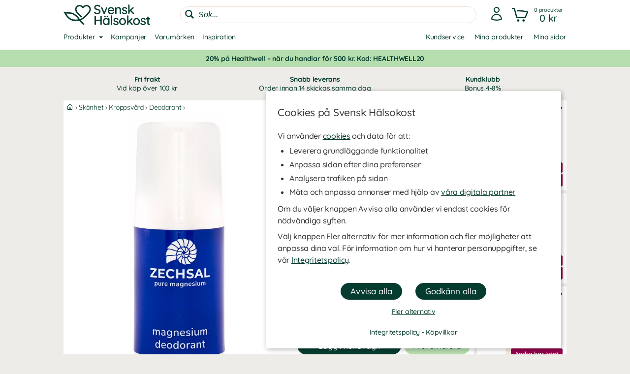

--- FILE ---
content_type: text/html
request_url: https://www.svenskhalsokost.se/zechsal-deodorant
body_size: 29287
content:
<!DOCTYPE html>
<html  dir="LTR" lang="sv" xmlns:og="https://opengraphprotocol.org/schema/" xmlns:fb="https://ogp.me/ns/fb#">
<head>
     <meta http-equiv="Content-Type" content="text/html; charset=iso-8859-1">
 <title>Zechsal Deodorant | Magnesiumbaserad | Svensk Hälsokost</title>
 <meta name="Description" Content="Zechsal Deodorant - en deodorant med hög magnesiumkoncentration! Innehåller naturliga ämnen som effektivt skyddar mot svettlukt. Beställ från oss idag!">
<meta property='og:locale' content='sv_SE' /><meta property='og:description' content='Zechsal Deodorant - en deodorant med hög magnesiumkoncentration! Innehåller naturliga ämnen som effektivt skyddar mot svettlukt. Beställ från oss idag!'><meta name='author' content='Svensk Hälsokost'><meta property="og:site_name" content="Svensk Hälsokost">
 <!-- EOF: Generated Meta Tags -->
<link rel="shortcut icon" href="/public/images/shortcuticon_hk.1750757243.png"><link rel="shortcut icon" sizes="192x192" href="/public/images/shortcuticon_hk.1750757243.png"><link rel="apple-touch-icon" href="/public/images/shortcuticon_hk.1750757243.png"/>
    <base href="https://www.svenskhalsokost.se/"><link rel="canonical" href="https://www.svenskhalsokost.se/zechsal-deodorant">
        
    <link rel="preconnect" href="https://www.googleadservices.com" crossorigin>
    <link rel="preconnect" href="https://staticw2.yotpo.com" crossorigin>
    <link rel="preconnect" href="https://www.google-analytics.com" crossorig
    <link rel="preconnect" href="https://p.yotpo.com" crossorigin>
    <link rel="preconnect" href="/" crossorigin>

    
    <link rel="preload" as="style" href="sites_new/svenskhalsokost.se/style.min.1765450086.css">
<link rel="stylesheet" href="sites_new/svenskhalsokost.se/style.min.1765450086.css">
    <link rel="preload" href="public/js_new/compiled/combined.min.1765438734.js" as="script">


    
    
    
        
    

            <!--
        Angående användning av bat.js

        bat.js är en teknologi som tillhandahålls från vår digitala partner Microsoft Advertising (Bing). Den data som samlas in är information om besökta sidor, hänvisande URL, information som är kopplad till din IP-adress, din enhet och webbläsarinformation.

        Microsoft Advertising använder denna data för att att mäta och anpassa annonser på sitt annonsnätverk. Väljer en besökare att inte tillåta anpassning av annonser via cookies (marknadsföring) så använder vi följande inställning som blockerar användningen - storeConvTrackCookies: false.

        https://about.ads.microsoft.com/en-us/solutions/tools/universal-event-tracking
    -->

    <script>(function(w,d,t,r,u){var f,n,i;w[u]=w[u]||[],f=function(){
        var o={ti:"5442216", storeConvTrackCookies: false};o.q=w[u],w[u]=new UET(o),w[u].push("pageLoad")},n=d.createElement(t),n.src=r,n.async=1,n.onload=n.onreadystatechange=function(){var s=this.readyState;s&&s!=="loaded"&&s!=="complete"||(f(),n.onload=n.onreadystatechange=null)},i=d.getElementsByTagName(t)[0],i.parentNode.insertBefore(n,i)})(window,document,"script","//bat.bing.com/bat.js","uetq");</script>
    <noscript><img src="//bat.bing.com/action/0?ti=5442216&Ver=2" height="0" width="0" style="display:none; visibility: hidden;" /></noscript>

    <script>
        window.uetq = window.uetq || [];

                window.uetq.push('consent', 'default', {
            'ad_storage': 'denied'
        });
            </script>

    <!--
        Angående användning av gtag.js

        gtag.js är en teknologi som tillhandahålls från vår digitala partner Google (Alphabet). Den data som samlas in är information om besökta sidor, hänvisande URL, information som är kopplad till din IP-adress, din enhet och webbläsarinformation. Denna data kopplas även ihop med Googles användarkonto om besökaren är inloggad hos dem.

        Google Analytics använder denna data för att föra statistik om användningen av vår hemsida. Väljer en besökare att inte tillåta hantering av statistik via cookies (statistik) så använder vi följande inställning som blockerar användningen - ad_storage: 'denied'.

        Google Ads använder denna data för att mäta och anpassa annonser på sitt annonsnätverk. Väljer en besökare att inte tillåta anpassning av annonser via cookies (marknadsföring) så använder vi följande inställning som blockerar användningen - analytics_storage: 'denied'.

        https://support.google.com/analytics/answer/11994839?hl=sv
    -->

    <script async src="https://www.googletagmanager.com/gtag/js?id=G-5K6HFY3F42"></script>
    <script>
        var ga4Id = 'G-5K6HFY3F42';

        window.dataLayer = window.dataLayer || [];
        function gtag(){dataLayer.push(arguments);}

        gtag('js', new Date());

                gtag('consent', 'default', {
            'ad_storage': 'denied',
            'analytics_storage': 'denied',
            'ad_personalization': 'denied',
            'ad_user_data': 'denied'        });

   //     gtag('set', 'ads_data_redaction', true);

        gtag('set', 'url_passthrough', true);
        
        gtag('config', 'AW-1022789659');

        /* GA4 */
        
        gtag('config', ga4Id, {
            'link_attribution': true,
                        'page_type': 'products',            'page_name': 'Zechsal Deodorant',            'groups': 'ga4'
        });

        gtag('set', { 'currency': 'SEK', 'send_to': 'ga4' });
    </script>


    <!-- AdTraction -->
    <script defer src="https://go.svenskhalsokost.se/jsTag?ap=1951492532"></script>



    <script
    async type="text/javascript"
    src="//static.klaviyo.com/onsite/js/klaviyo.js?company_id=XVDvTq"
></script>
<script>
    var _learnq = _learnq || [];
</script>

    <!--
    Angående användning av widget.js

    widget.js är en teknologi som tillhandahålls från vår digitala partner Yotpo. Den data som samlas in är information om vilken produkt som recenserats och den information som du själv tillhandahåller vid en recension.

    Vi använder denna data för att spara recensioner som skickas in på hemsidan, för att visa recensioner och för att mäta deras användning. Väljer en besökare att inte tillåta hantering av statistik via cookies (statistik) så sparas inga cookies från denna teknologi i webbläsaren.

    https://support.yotpo.com/en/article/yotpos-guide-to-gdpr
-->
<!--
<script type="text/javascript">
    (function e(){var e=document.createElement("script");e.type="text/javascript",e.async=true,e.src="//staticw2.yotpo.com/3V2M2q8UV0xTjMUy6XWHWsxPoqTb1yj0iw3lo0r6/widget.js?preventCookies=true";var t=document.getElementsByTagName("script")[0];t.parentNode.insertBefore(e,t)})();
</script>
-->
    <script src=https://cdn-widgetsrepository.yotpo.com/v1/loader/3V2M2q8UV0xTjMUy6XWHWsxPoqTb1yj0iw3lo0r6 async></script>
    <!-- TrustBox script -->
<script type="text/javascript" src="//widget.trustpilot.com/bootstrap/v5/tp.widget.bootstrap.min.js" async></script>
<!-- End TrustBox script -->
    <meta id="viewport" name="viewport" content ="width=device-width, minimum-scale=1.0, user-scalable=yes" />
    <meta name="format-detection" content="telephone=no" />
    <meta http-equiv="X-UA-Compatible" content="IE=Edge" />
        <meta name="theme-color" content="#ffffff" />
    </head>
<body class="default healthwell mobile-open-search mobile-sticky-search newcc cookie-accept notifications notifications-invert-black notifications-default nsp">


    <div id="cookie-accept" class="cookie-accept new-customer show">
        <div class="cookie-accept-wrapper scroll-mobile">
    <div class="cookie-accept-main cookie-accept-container show">
        <div class="content text mr table">
            <div class="info">
                <h2>Cookies på Svensk Hälsokost</h2>                <p>Vi använder <a href="" class="ca-show-details">cookies</a> och data för att: </p>
<ul>
<li>Leverera grundläggande funktionalitet</li>
<li>Anpassa sidan efter dina preferenser</li>
<li>Analysera trafiken på sidan</li>
<li>Mäta och anpassa annonser med hjälp av <a href="" class="ca-show-details" data-scroll-to="cookie-policy-digital-partners"> våra digitala partner</a></li>
</ul>
<p>Om du väljer knappen Avvisa alla använder vi endast cookies för nödvändiga syften.</p>
<p>Välj knappen Fler alternativ för mer information och fler möjligheter att anpassa dina val. För information om hur vi hanterar personuppgifter, se vår <a class="information-popup" href="/information/integritetspolicy" data-information-id="207" data-id="cookie-policy-popup">Integritetspolicy</a>.</p>                <!--<p>Valda kakor: Nödvändiga</p>-->
            </div>
        </div>
        <div class="bottom ca">
            <div class="main-buttons">
                <input id="ca-reject-all" type="button" class="ca-reject-all button theme auto-width" value="Avvisa alla">
                <input id="ca-accept-all" type="button" class="ca-accept-all button theme auto-width" value="Godkänn alla">
            </div>
            <a href="https://www.svenskhalsokost.se/information/cookiepolicy" id="ca-show-details" class="ca-show-details mt12 i-b link">Fler alternativ</a>

                            <div class="cookie-accept-bottom">
                    <a class="information-popup" href="/information/integritetspolicy" data-information-id="207" data-id="integritetspolicy-popup">Integritetspolicy</a> - <a class="information-popup" href="/information/villkor" data-information-id="1" data-id="kopvillkor-popup">Köpvillkor</a>                </div>
                    </div>
    </div>
    <div class="cookie-accept-details cookie-accept-container">
        <div class="content text mr table">
            <div class="info">
                <h2>Cookies på Svensk Hälsokost</h2>                <p>Vi använder cookies och data för att: </p>
<ul>
<li>Leverera grundläggande funktionalitet (nödvändiga)</li>
<li>Anpassa sidan efter dina preferenser (funktionella)</li>
<li>Analysera trafiken på sidan (statistik)</li>
<li>Mäta och anpassa annonser med hjälp av våra digitala partner (marknadsföring)</li>
</ul>
<p>På denna sida kan du själv välja vilka cookies och vilken data som används på vår hemsida. Tryck på Spara och stäng knappen när du är färdig med dina val. För information om hur vi hanterar personuppgifter, se vår <a class="information-popup" href="/information/integritetspolicy" data-information-id="207" data-id="cookie-policy-popup">Integritetspolicy</a>.</p>            </div>

            <div class="details">
                                    <div>
                        <div class="flex ttw">
                            <div class="ca-description">
                                <h3>Nödvändiga</h3>
                                Nödvändiga cookies behövs för att hemsidan ska vara användbar. De används för att varukorgen och kassan ska fungera och för att komma ihåg dina val av cookies hos oss.                            </div>
                                                    </div>
                        <div class="cookie-list" class="hidden">
                                                            <div class="flex wrap">
                                    <div class="title bold">Namn:</div><div class="grow bold">cookieaccept</div>
                                    <div class="title">Ansvarig:</div><div class="grow">www.svenskhalsokost.se</div>
                                                                        <div class="title">Beskrivning:</div><div class="grow">Används av oss för att komma ihåg dina inställningar för kakor hos oss.</div>
                                    <div class="title">Upphör:</div><div class="grow">1 år</div>
                                </div>
                                                            <div class="flex wrap">
                                    <div class="title bold">Namn:</div><div class="grow bold">PHPSESSID</div>
                                    <div class="title">Ansvarig:</div><div class="grow">www.svenskhalsokost.se</div>
                                                                        <div class="title">Beskrivning:</div><div class="grow">Används av oss för att hålla reda på anonym sessionsdata som att du är inloggad och vilka produkter du har i kundvagnen.</div>
                                    <div class="title">Upphör:</div><div class="grow">Session / 90 dagar</div>
                                </div>
                                                    </div>
                    </div>
                                    <div>
                        <div class="flex ttw">
                            <div class="ca-description">
                                <h3>Funktionella</h3>
                                Funktionella cookies används för att ge dig en bättre användarupplevelse. De används för att anpassa hemsidan efter dina preferenser och för att spara din inloggning mellan besök.                            </div>
                                                            <div class="ca-select">
                                    <div id="ca-select-functional"class="ui-toggle">
<span></span> <div class="container"><div class="toggle"></div></div>

<input type="checkbox" id="functional" />
</div>                                </div>
                                                    </div>
                        <div class="cookie-list" class="hidden">
                                                            <div class="flex wrap">
                                    <div class="title bold">Namn:</div><div class="grow bold">keepsession</div>
                                    <div class="title">Ansvarig:</div><div class="grow">www.svenskhalsokost.se</div>
                                                                        <div class="title">Beskrivning:</div><div class="grow">Används av oss för att komma ihåg din inloggning och kundvagn till nästa besök.</div>
                                    <div class="title">Upphör:</div><div class="grow">90 dagar</div>
                                </div>
                                                    </div>
                    </div>
                                    <div>
                        <div class="flex ttw">
                            <div class="ca-description">
                                <h3>Statistik</h3>
                                Cookies för statistik används för att föra statistik om trafiken på vår hemsida. De hjälper oss att analysera vad som händer på sidan så att vi kan förbättra den.                            </div>
                                                            <div class="ca-select">
                                    <div id="ca-select-statistical"class="ui-toggle">
<span></span> <div class="container"><div class="toggle"></div></div>

<input type="checkbox" id="statistical" />
</div>                                </div>
                                                    </div>
                        <div class="cookie-list" class="hidden">
                                                            <div class="flex wrap">
                                    <div class="title bold">Namn:</div><div class="grow bold">ABDEF</div>
                                    <div class="title">Ansvarig:</div><div class="grow">.bing.com</div>
                                    <div class="title">Utfärdare:</div><div class="grow">Bing (<a href="https://privacy.microsoft.com/en-us/privacystatement" class="blank" target="_blank" rel="noopener">Policy</a>)</div>                                    <div class="title">Beskrivning:</div><div class="grow">Används av sökmotorn Bing för att tillhandahålla funktioner och funktionalitet hos dem.</div>
                                    <div class="title">Upphör:</div><div class="grow">13 månader</div>
                                </div>
                                                            <div class="flex wrap">
                                    <div class="title bold">Namn:</div><div class="grow bold">act</div>
                                    <div class="title">Ansvarig:</div><div class="grow">.facebook.com</div>
                                    <div class="title">Utfärdare:</div><div class="grow">Facebook (<a href="https://www.facebook.com/privacy/explanation" class="blank" target="_blank" rel="noopener">Policy</a>)</div>                                    <div class="title">Beskrivning:</div><div class="grow">Används av Facebook om du är inloggad på deras sociala nätverk på flera ställen samtidigt. Denna cookie innehåller en tidstämpel från din senaste inloggning. Facebook använder den för att skilja på dina inloggningar.</div>
                                    <div class="title">Upphör:</div><div class="grow">Session</div>
                                </div>
                                                            <div class="flex wrap">
                                    <div class="title bold">Namn:</div><div class="grow bold">ajs_anonymous_id</div>
                                    <div class="title">Ansvarig:</div><div class="grow">.yotpo.com</div>
                                    <div class="title">Utfärdare:</div><div class="grow">Yotpo (<a href="https://www.yotpo.com/privacy-policy/" class="blank" target="_blank" rel="noopener">Policy</a>)</div>                                    <div class="title">Beskrivning:</div><div class="grow">Används av oss för att föra statistik om recensionerna på vår hemsida.</div>
                                    <div class="title">Upphör:</div><div class="grow">1 år</div>
                                </div>
                                                            <div class="flex wrap">
                                    <div class="title bold">Namn:</div><div class="grow bold">ajs_group_id</div>
                                    <div class="title">Ansvarig:</div><div class="grow">.yotpo.com</div>
                                    <div class="title">Utfärdare:</div><div class="grow">Yotpo (<a href="https://www.yotpo.com/privacy-policy/" class="blank" target="_blank" rel="noopener">Policy</a>)</div>                                    <div class="title">Beskrivning:</div><div class="grow">Används av oss för att föra statistik om recensionerna på vår hemsida.</div>
                                    <div class="title">Upphör:</div><div class="grow">1 år</div>
                                </div>
                                                            <div class="flex wrap">
                                    <div class="title bold">Namn:</div><div class="grow bold">ajs_user_id</div>
                                    <div class="title">Ansvarig:</div><div class="grow">.yotpo.com</div>
                                    <div class="title">Utfärdare:</div><div class="grow">Yotpo (<a href="https://www.yotpo.com/privacy-policy/" class="blank" target="_blank" rel="noopener">Policy</a>)</div>                                    <div class="title">Beskrivning:</div><div class="grow">Används av oss för att föra statistik om recensionerna på vår hemsida.</div>
                                    <div class="title">Upphör:</div><div class="grow">1 år</div>
                                </div>
                                                            <div class="flex wrap">
                                    <div class="title bold">Namn:</div><div class="grow bold">amplitude_</div>
                                    <div class="title">Ansvarig:</div><div class="grow">.yotpo.com</div>
                                    <div class="title">Utfärdare:</div><div class="grow">Yotpo (<a href="https://www.yotpo.com/privacy-policy/" class="blank" target="_blank" rel="noopener">Policy</a>)</div>                                    <div class="title">Beskrivning:</div><div class="grow">Används av oss för att föra statistik om recensionerna på vår hemsida.</div>
                                    <div class="title">Upphör:</div><div class="grow">10 år</div>
                                </div>
                                                            <div class="flex wrap">
                                    <div class="title bold">Namn:</div><div class="grow bold">BCP</div>
                                    <div class="title">Ansvarig:</div><div class="grow">.bing.com</div>
                                    <div class="title">Utfärdare:</div><div class="grow">Bing (<a href="https://privacy.microsoft.com/en-us/privacystatement" class="blank" target="_blank" rel="noopener">Policy</a>)</div>                                    <div class="title">Beskrivning:</div><div class="grow">Används av sökmotorn Bing för att tillhandahålla funktioner och funktionalitet hos dem.</div>
                                    <div class="title">Upphör:</div><div class="grow">1 år</div>
                                </div>
                                                            <div class="flex wrap">
                                    <div class="title bold">Namn:</div><div class="grow bold">BFB*</div>
                                    <div class="title">Ansvarig:</div><div class="grow">.bing.com</div>
                                    <div class="title">Utfärdare:</div><div class="grow">Bing (<a href="https://privacy.microsoft.com/en-us/privacystatement" class="blank" target="_blank" rel="noopener">Policy</a>)</div>                                    <div class="title">Beskrivning:</div><div class="grow">Används av sökmotorn Bing för att tillhandahålla funktioner och funktionalitet hos dem.</div>
                                    <div class="title">Upphör:</div><div class="grow">25 dagar</div>
                                </div>
                                                            <div class="flex wrap">
                                    <div class="title bold">Namn:</div><div class="grow bold">c_user</div>
                                    <div class="title">Ansvarig:</div><div class="grow">.facebook.com</div>
                                    <div class="title">Utfärdare:</div><div class="grow">Facebook (<a href="https://www.facebook.com/privacy/explanation" class="blank" target="_blank" rel="noopener">Policy</a>)</div>                                    <div class="title">Beskrivning:</div><div class="grow">Används av Facebook om du är inloggad på deras sociala nätverk. Denna cookie innehåller ditt Facebook användar-ID. Facebook använder denna kaka för att hålla dig inloggad.</div>
                                    <div class="title">Upphör:</div><div class="grow">Session / 90 dagar</div>
                                </div>
                                                            <div class="flex wrap">
                                    <div class="title bold">Namn:</div><div class="grow bold">datr</div>
                                    <div class="title">Ansvarig:</div><div class="grow">.facebook.com</div>
                                    <div class="title">Utfärdare:</div><div class="grow">Facebook (<a href="https://www.facebook.com/privacy/explanation" class="blank" target="_blank" rel="noopener">Policy</a>)</div>                                    <div class="title">Beskrivning:</div><div class="grow">Används av Facebook om du är inloggad på deras sociala nätverk. Denna cookie innehåller information som identifierar vilken webbläsare som du är inloggad med. Den används av facebook för att höja säkerheten för din inloggning.</div>
                                    <div class="title">Upphör:</div><div class="grow">Session</div>
                                </div>
                                                            <div class="flex wrap">
                                    <div class="title bold">Namn:</div><div class="grow bold">fr</div>
                                    <div class="title">Ansvarig:</div><div class="grow">.facebook.com</div>
                                    <div class="title">Utfärdare:</div><div class="grow">Facebook (<a href="https://www.facebook.com/privacy/explanation" class="blank" target="_blank" rel="noopener">Policy</a>)</div>                                    <div class="title">Beskrivning:</div><div class="grow">Används av oss för att föra statistik om trafik på vår hemsida som kommer från Facebook.</div>
                                    <div class="title">Upphör:</div><div class="grow">90 dagar</div>
                                </div>
                                                            <div class="flex wrap">
                                    <div class="title bold">Namn:</div><div class="grow bold">fs_uid</div>
                                    <div class="title">Ansvarig:</div><div class="grow">.yotpo.com</div>
                                    <div class="title">Utfärdare:</div><div class="grow">Yotpo (<a href="https://www.yotpo.com/privacy-policy/" class="blank" target="_blank" rel="noopener">Policy</a>)</div>                                    <div class="title">Beskrivning:</div><div class="grow">Används av oss för att föra statistik om recensionerna på vår hemsida.</div>
                                    <div class="title">Upphör:</div><div class="grow">1 år</div>
                                </div>
                                                            <div class="flex wrap">
                                    <div class="title bold">Namn:</div><div class="grow bold">ipv6</div>
                                    <div class="title">Ansvarig:</div><div class="grow">.bing.com</div>
                                    <div class="title">Utfärdare:</div><div class="grow">Bing (<a href="https://privacy.microsoft.com/en-us/privacystatement" class="blank" target="_blank" rel="noopener">Policy</a>)</div>                                    <div class="title">Beskrivning:</div><div class="grow">Används av sökmotorn Bing för att tillhandahålla funktioner och funktionalitet hos dem.</div>
                                    <div class="title">Upphör:</div><div class="grow">Session</div>
                                </div>
                                                            <div class="flex wrap">
                                    <div class="title bold">Namn:</div><div class="grow bold">kdid</div>
                                    <div class="title">Ansvarig:</div><div class="grow">.klarna.com</div>
                                    <div class="title">Utfärdare:</div><div class="grow">Klarna (<a href="https://developers.klarna.com/policies/cookies/" class="blank" target="_blank" rel="noopener">Policy</a>)</div>                                    <div class="title">Beskrivning:</div><div class="grow">Används av Klarna.</div>
                                    <div class="title">Upphör:</div><div class="grow">2 år</div>
                                </div>
                                                            <div class="flex wrap">
                                    <div class="title bold">Namn:</div><div class="grow bold">locale</div>
                                    <div class="title">Ansvarig:</div><div class="grow">.facebook.com</div>
                                    <div class="title">Utfärdare:</div><div class="grow">Facebook (<a href="https://www.facebook.com/privacy/explanation" class="blank" target="_blank" rel="noopener">Policy</a>)</div>                                    <div class="title">Beskrivning:</div><div class="grow">Används av Facebook om du är inloggad på deras sociala nätverk. Facebook använder denna cookie för att hålla reda på dina språkpreferenser.</div>
                                    <div class="title">Upphör:</div><div class="grow">1 vecka</div>
                                </div>
                                                            <div class="flex wrap">
                                    <div class="title bold">Namn:</div><div class="grow bold">MUID</div>
                                    <div class="title">Ansvarig:</div><div class="grow">.bing.com</div>
                                    <div class="title">Utfärdare:</div><div class="grow">Bing (<a href="https://privacy.microsoft.com/en-us/privacystatement" class="blank" target="_blank" rel="noopener">Policy</a>)</div>                                    <div class="title">Beskrivning:</div><div class="grow">Används av oss för att föra statistik om trafik på vår hemsida som kommer från sökmotorn Bing.</div>
                                    <div class="title">Upphör:</div><div class="grow">13 månader</div>
                                </div>
                                                            <div class="flex wrap">
                                    <div class="title bold">Namn:</div><div class="grow bold">pixel</div>
                                    <div class="title">Ansvarig:</div><div class="grow">.yotpo.com</div>
                                    <div class="title">Utfärdare:</div><div class="grow">Yotpo (<a href="https://www.yotpo.com/privacy-policy/" class="blank" target="_blank" rel="noopener">Policy</a>)</div>                                    <div class="title">Beskrivning:</div><div class="grow">Används av oss för att föra statistik om recensionerna på vår hemsida.</div>
                                    <div class="title">Upphör:</div><div class="grow">1 år</div>
                                </div>
                                                            <div class="flex wrap">
                                    <div class="title bold">Namn:</div><div class="grow bold">presence</div>
                                    <div class="title">Ansvarig:</div><div class="grow">.facebook.com</div>
                                    <div class="title">Utfärdare:</div><div class="grow">Facebook (<a href="https://www.facebook.com/privacy/explanation" class="blank" target="_blank" rel="noopener">Policy</a>)</div>                                    <div class="title">Beskrivning:</div><div class="grow">Används av Facebook om du är inloggad på deras sociala nätverk. Facebook använder denna cookie för att hålla reda på dina öppna chatfönster.</div>
                                    <div class="title">Upphör:</div><div class="grow">Session</div>
                                </div>
                                                            <div class="flex wrap">
                                    <div class="title bold">Namn:</div><div class="grow bold">sb</div>
                                    <div class="title">Ansvarig:</div><div class="grow">.facebook.com</div>
                                    <div class="title">Utfärdare:</div><div class="grow">Facebook (<a href="https://www.facebook.com/privacy/explanation" class="blank" target="_blank" rel="noopener">Policy</a>)</div>                                    <div class="title">Beskrivning:</div><div class="grow">Används av Facebook om du är inloggad på deras sociala nätverk för att tillhandahålla funktioner och funktionalitet hos dem.</div>
                                    <div class="title">Upphör:</div><div class="grow">2 år</div>
                                </div>
                                                            <div class="flex wrap">
                                    <div class="title bold">Namn:</div><div class="grow bold">spin</div>
                                    <div class="title">Ansvarig:</div><div class="grow">.facebook.com</div>
                                    <div class="title">Utfärdare:</div><div class="grow">Facebook (<a href="https://www.facebook.com/privacy/explanation" class="blank" target="_blank" rel="noopener">Policy</a>)</div>                                    <div class="title">Beskrivning:</div><div class="grow">Används av Facebook om du är inloggad på deras sociala nätverk för att tillhandahålla funktioner och funktionalitet hos dem.</div>
                                    <div class="title">Upphör:</div><div class="grow">1 dag</div>
                                </div>
                                                            <div class="flex wrap">
                                    <div class="title bold">Namn:</div><div class="grow bold">SRCH*</div>
                                    <div class="title">Ansvarig:</div><div class="grow">.bing.com</div>
                                    <div class="title">Utfärdare:</div><div class="grow">Bing (<a href="https://privacy.microsoft.com/en-us/privacystatement" class="blank" target="_blank" rel="noopener">Policy</a>)</div>                                    <div class="title">Beskrivning:</div><div class="grow">Används av sökmotorn Bing för att komma ihåg dina preferenser hos dem.</div>
                                    <div class="title">Upphör:</div><div class="grow">13 månader</div>
                                </div>
                                                            <div class="flex wrap">
                                    <div class="title bold">Namn:</div><div class="grow bold">test_cookie</div>
                                    <div class="title">Ansvarig:</div><div class="grow">.doubleclick.net</div>
                                    <div class="title">Utfärdare:</div><div class="grow">Google (<a href="https://policies.google.com/technologies/partner-sites" class="blank" target="_blank" rel="noopener">Policy</a>)</div>                                    <div class="title">Beskrivning:</div><div class="grow">Används av oss för att föra statistik om videoinnehållet som vi levererar på vår hemsida genom Youtube.</div>
                                    <div class="title">Upphör:</div><div class="grow">15 minuter</div>
                                </div>
                                                            <div class="flex wrap">
                                    <div class="title bold">Namn:</div><div class="grow bold">wd</div>
                                    <div class="title">Ansvarig:</div><div class="grow">.facebook.com</div>
                                    <div class="title">Utfärdare:</div><div class="grow">Facebook (<a href="https://www.facebook.com/privacy/explanation" class="blank" target="_blank" rel="noopener">Policy</a>)</div>                                    <div class="title">Beskrivning:</div><div class="grow">Används av Facebook om du är inloggad på deras sociala nätverk. Facebook använder denna cookie för att hålla reda på din nuvarande fönsterstorlek.</div>
                                    <div class="title">Upphör:</div><div class="grow">Session</div>
                                </div>
                                                            <div class="flex wrap">
                                    <div class="title bold">Namn:</div><div class="grow bold">xs</div>
                                    <div class="title">Ansvarig:</div><div class="grow">.facebook.com</div>
                                    <div class="title">Utfärdare:</div><div class="grow">Facebook (<a href="https://www.facebook.com/privacy/explanation" class="blank" target="_blank" rel="noopener">Policy</a>)</div>                                    <div class="title">Beskrivning:</div><div class="grow">Används av Facebook om du är inloggad på deras sociala nätverk. Facebook använder denna cookie för att komma ihåg din inloggning.</div>
                                    <div class="title">Upphör:</div><div class="grow">Session / 90 dagar</div>
                                </div>
                                                            <div class="flex wrap">
                                    <div class="title bold">Namn:</div><div class="grow bold">_EDGE_S</div>
                                    <div class="title">Ansvarig:</div><div class="grow">.bing.com</div>
                                    <div class="title">Utfärdare:</div><div class="grow">Bing (<a href="https://privacy.microsoft.com/en-us/privacystatement" class="blank" target="_blank" rel="noopener">Policy</a>)</div>                                    <div class="title">Beskrivning:</div><div class="grow">Används av sökmotorn Bing för att tillhandahålla funktioner och funktionalitet hos dem.</div>
                                    <div class="title">Upphör:</div><div class="grow">Session</div>
                                </div>
                                                            <div class="flex wrap">
                                    <div class="title bold">Namn:</div><div class="grow bold">_EDGE_V</div>
                                    <div class="title">Ansvarig:</div><div class="grow">.bing.com</div>
                                    <div class="title">Utfärdare:</div><div class="grow">Bing (<a href="https://privacy.microsoft.com/en-us/privacystatement" class="blank" target="_blank" rel="noopener">Policy</a>)</div>                                    <div class="title">Beskrivning:</div><div class="grow">Används av sökmotorn Bing för att tillhandahålla funktioner och funktionalitet hos dem.</div>
                                    <div class="title">Upphör:</div><div class="grow">25 dagar</div>
                                </div>
                                                            <div class="flex wrap">
                                    <div class="title bold">Namn:</div><div class="grow bold">_fbp</div>
                                    <div class="title">Ansvarig:</div><div class="grow">www.svenskhalsokost.se</div>
                                    <div class="title">Utfärdare:</div><div class="grow">Facebook (<a href="https://www.facebook.com/privacy/explanation" class="blank" target="_blank" rel="noopener">Policy</a>)</div>                                    <div class="title">Beskrivning:</div><div class="grow">Används av Facebook om du är inloggad på deras sociala nätverk för att tillhandahålla funktioner och funktionalitet hos dem.</div>
                                    <div class="title">Upphör:</div><div class="grow">3 månader</div>
                                </div>
                                                            <div class="flex wrap">
                                    <div class="title bold">Namn:</div><div class="grow bold">_ga</div>
                                    <div class="title">Ansvarig:</div><div class="grow">.google-analytics.com</div>
                                    <div class="title">Utfärdare:</div><div class="grow">Google (<a href="https://policies.google.com/technologies/partner-sites" class="blank" target="_blank" rel="noopener">Policy</a>)</div>                                    <div class="title">Beskrivning:</div><div class="grow">Används av oss för att föra statistik om besök till vår hemsida.</div>
                                    <div class="title">Upphör:</div><div class="grow">2 år </div>
                                </div>
                                                            <div class="flex wrap">
                                    <div class="title bold">Namn:</div><div class="grow bold">_gid</div>
                                    <div class="title">Ansvarig:</div><div class="grow">www.svenskhalsokost.se</div>
                                    <div class="title">Utfärdare:</div><div class="grow">Google (<a href="https://policies.google.com/technologies/partner-sites" class="blank" target="_blank" rel="noopener">Policy</a>)</div>                                    <div class="title">Beskrivning:</div><div class="grow">Används av oss för att föra statistik om besök till vår hemsida.</div>
                                    <div class="title">Upphör:</div><div class="grow">1 dag</div>
                                </div>
                                                            <div class="flex wrap">
                                    <div class="title bold">Namn:</div><div class="grow bold">_HPVN</div>
                                    <div class="title">Ansvarig:</div><div class="grow">.bing.com</div>
                                    <div class="title">Utfärdare:</div><div class="grow">Bing (<a href="https://privacy.microsoft.com/en-us/privacystatement" class="blank" target="_blank" rel="noopener">Policy</a>)</div>                                    <div class="title">Beskrivning:</div><div class="grow">Används av sökmotorn Bing för att tillhandahålla funktioner och funktionalitet hos dem.</div>
                                    <div class="title">Upphör:</div><div class="grow">25 dagar</div>
                                </div>
                                                            <div class="flex wrap">
                                    <div class="title bold">Namn:</div><div class="grow bold">_RwBf</div>
                                    <div class="title">Ansvarig:</div><div class="grow">.bing.com</div>
                                    <div class="title">Utfärdare:</div><div class="grow">Bing (<a href="https://privacy.microsoft.com/en-us/privacystatement" class="blank" target="_blank" rel="noopener">Policy</a>)</div>                                    <div class="title">Beskrivning:</div><div class="grow">Används av sökmotorn Bing för att tillhandahålla funktioner och funktionalitet hos dem.</div>
                                    <div class="title">Upphör:</div><div class="grow">1 år</div>
                                </div>
                                                            <div class="flex wrap">
                                    <div class="title bold">Namn:</div><div class="grow bold">_sp_id*</div>
                                    <div class="title">Ansvarig:</div><div class="grow">www.svenskhalsokost.se</div>
                                    <div class="title">Utfärdare:</div><div class="grow">Yotpo (<a href="https://www.yotpo.com/privacy-policy/" class="blank" target="_blank" rel="noopener">Policy</a>)</div>                                    <div class="title">Beskrivning:</div><div class="grow">Används av oss för att föra statistik om recensionerna på vår hemsida.</div>
                                    <div class="title">Upphör:</div><div class="grow">2 år</div>
                                </div>
                                                            <div class="flex wrap">
                                    <div class="title bold">Namn:</div><div class="grow bold">_sp_ses*</div>
                                    <div class="title">Ansvarig:</div><div class="grow">www.svenskhalsokost.se</div>
                                    <div class="title">Utfärdare:</div><div class="grow">Yotpo (<a href="https://www.yotpo.com/privacy-policy/" class="blank" target="_blank" rel="noopener">Policy</a>)</div>                                    <div class="title">Beskrivning:</div><div class="grow">Används av oss för att föra statistik om recensionerna på vår hemsida.</div>
                                    <div class="title">Upphör:</div><div class="grow">1 timme</div>
                                </div>
                                                            <div class="flex wrap">
                                    <div class="title bold">Namn:</div><div class="grow bold">_SS</div>
                                    <div class="title">Ansvarig:</div><div class="grow">.bing.com</div>
                                    <div class="title">Utfärdare:</div><div class="grow">Bing (<a href="https://privacy.microsoft.com/en-us/privacystatement" class="blank" target="_blank" rel="noopener">Policy</a>)</div>                                    <div class="title">Beskrivning:</div><div class="grow">Används av sökmotorn Bing för att tillhandahålla funktioner och funktionalitet hos dem.</div>
                                    <div class="title">Upphör:</div><div class="grow">1 år</div>
                                </div>
                                                    </div>
                    </div>
                                    <div>
                        <div class="flex ttw">
                            <div class="ca-description">
                                <h3>Marknadsföring</h3>
                                Cookies för marknadsföring används för att kunna mäta och anpassa annonser tillsammans med våra digitala partner.                            </div>
                                                            <div class="ca-select">
                                    <div id="ca-select-marketing"class="ui-toggle">
<span></span> <div class="container"><div class="toggle"></div></div>

<input type="checkbox" id="marketing" />
</div>                                </div>
                                                    </div>
                        <div class="cookie-list" class="hidden">
                                                            <div class="flex wrap">
                                    <div class="title bold">Namn:</div><div class="grow bold">_fbc</div>
                                    <div class="title">Ansvarig:</div><div class="grow">.facebook.com</div>
                                    <div class="title">Utfärdare:</div><div class="grow">Facebook (<a href="https://www.facebook.com/privacy/explanation" class="blank" target="_blank" rel="noopener">Policy</a>)</div>                                    <div class="title">Beskrivning:</div><div class="grow">Används av Facebook om du är inloggad på deras sociala nätverk för att tillhandahålla funktioner och funktionalitet hos dem.</div>
                                    <div class="title">Upphör:</div><div class="grow">Session</div>
                                </div>
                                                            <div class="flex wrap">
                                    <div class="title bold">Namn:</div><div class="grow bold">_gcl_aw</div>
                                    <div class="title">Ansvarig:</div><div class="grow">www.svenskhalsokost.se</div>
                                    <div class="title">Utfärdare:</div><div class="grow">Google (<a href="https://policies.google.com/technologies/partner-sites" class="blank" target="_blank" rel="noopener">Policy</a>)</div>                                    <div class="title">Beskrivning:</div><div class="grow">Används av oss för att föra statistik om trafik på vår hemsida som kommer från våra egna annonser på Google Ads.</div>
                                    <div class="title">Upphör:</div><div class="grow">90 dagar</div>
                                </div>
                                                            <div class="flex wrap">
                                    <div class="title bold">Namn:</div><div class="grow bold">_uetsid</div>
                                    <div class="title">Ansvarig:</div><div class="grow">www.svenskhalsokost.se</div>
                                    <div class="title">Utfärdare:</div><div class="grow">Bing (<a href="https://privacy.microsoft.com/en-us/privacystatement" class="blank" target="_blank" rel="noopener">Policy</a>)</div>                                    <div class="title">Beskrivning:</div><div class="grow">Används av oss för att föra statistik om trafik på vår hemsida som kommer från vår egna annonsering på sökmotorn Bing.</div>
                                    <div class="title">Upphör:</div><div class="grow">1 dag</div>
                                </div>
                                                            <div class="flex wrap">
                                    <div class="title bold">Namn:</div><div class="grow bold">_uetsid</div>
                                    <div class="title">Ansvarig:</div><div class="grow">www.svenskhalsokost.se</div>
                                    <div class="title">Utfärdare:</div><div class="grow">Bing (<a href="https://privacy.microsoft.com/en-us/privacystatement" class="blank" target="_blank" rel="noopener">Policy</a>)</div>                                    <div class="title">Beskrivning:</div><div class="grow">Används av oss för att föra statistik om trafik på vår hemsida som kommer från vår egna annonsering på sökmotorn Bing.</div>
                                    <div class="title">Upphör:</div><div class="grow">1 dag</div>
                                </div>
                                                            <div class="flex wrap">
                                    <div class="title bold">Namn:</div><div class="grow bold">_uetvid</div>
                                    <div class="title">Ansvarig:</div><div class="grow">www.svenskhalsokost.se</div>
                                    <div class="title">Utfärdare:</div><div class="grow">Bing (<a href="https://privacy.microsoft.com/en-us/privacystatement" class="blank" target="_blank" rel="noopener">Policy</a>)</div>                                    <div class="title">Beskrivning:</div><div class="grow">Används av oss för att föra statistik om trafik på vår hemsida som kommer från vår egna annonsering på sökmotorn Bing.</div>
                                    <div class="title">Upphör:</div><div class="grow">16 dagar</div>
                                </div>
                                                    </div>
                    </div>
                            </div>

            <div class="info">
                <h2 id="cookie-policy-digital-partners">Våra digitala partner</h2>
<h3>Marknadsföring</h3>
<p>Våra digitala partner nedan samlar in och använder cookies och data för mätning av annonser och annonsanpassning. Om du godkänner vår användning av cookies för att anpassa annonser (marknadsföring) så godkänner du att våra partner använder data och cookies på följande sätt.</p>

<h4>Google Ads</h4>
<p>Vi använder Googles teknologi <em>gtag.js</em>. Den data som samlas in är information om besökta sidor, hänvisande URL, information som är kopplad till din IP-adress, din enhet och webbläsarinformation.  Om du har ett konto hos oss och hos Google kopplas denna insamlade information ihop med ditt Google konto.</p>
<p>Google Ads använder denna data för att mäta och anpassa annonser på sitt annonseringsnätverk. <a href="https://business.safety.google/intl/sv/privacy/" rel="noopener nofollow" target="_blank">Läs mer om hur Google behandlar personliga uppgifter</a>.</p>

<h4>Bing Ads</h4>
<p>Vi använder Microsoft Bings teknologi <em>Universal Event Tracking (UET), bat.js</em>. Den data som samlas in är information om besökta sidor, hänvisande URL, information som är kopplad till din IP-adress, din enhet och webbläsarinformation.</p>
<p>Bing Ads använder denna data för att mäta och anpassa annonser på sitt annonseringsnätverk. Du kan läsa mer om teknologin <em>UET</em> och hur den används av Microsoft och av oss <a href="https://about.ads.microsoft.com/en-us/solutions/tools/universal-event-tracking" rel="noopener nofollow" target="_blank">på Microsofts Ads hjälpsidor</a>.</p>

<h4>Facebook/Instagram ads</h4>
<p> Vi använder Metas (Facebook/Instagram) tekonologi <em>fbevents.js</em>. Den information som samlas in är information om besökta sidor, beteende på sidor, hänvisande URL, information som är kopplad till din IP-adress, din enhet och webbläsarinformation.</p>

<p>Om du är inloggad på ditt Facebook och/eller Instagramkonto när du besöker oss kopplas även din kontoinformation hos dem ihop med denna insamlade information.</p>

<p>Meta använder denna data för att att mäta och anpassa annonser på sitt annonseringsnätverk. Du kan läsa mer om teknologin <em>fbevents.js</em> och hur den används av Meta och av oss <a href="https://www.facebook.com/policy/cookies/" rel="noopener nofollow" target="_blank">på Metas hjälpsidor</a>.</p>

<h3>Statistik</h3>
<p>Våra digitala partner nedan samlar in och använder cookies och data för att föra statistik och tillhandahålla viss funktionalitet. Om du godkänner vår användning av cookies för att föra statistik (statistik) så godkänner du att våra partner använder data och cookies på följande sätt.</p>

<h4>Google Analytics</h4>
<p>Vi använder Googles teknologi <em>gtag.js</em>. Den data som samlas in är information om besökta sidor, hänvisande URL, information som är kopplad till din IP-adress, din enhet och webbläsarinformation. Om du är inloggad på ditt Google konto när du besöker oss kopplas även din kontoinformation hos Google ihop med denna insamlade information.</p>
<p>Google Analytics använder denna data för att föra statistik om användningen av vår hemsida. Du kan läsa mer om teknologin <em>gtag.js</em> och hur den används av Google Analytics och av oss <a href="https://policies.google.com/technologies/partner-sites?hl=sv" rel="noopener nofollow" target="_blank"> på Googles hjälpsidor</a>.</p>

<h4>Yotpo (recensioner)</h4>
<p>Vi använder Yotpos teknologier för att samla in och visa recensioner och för att mäta hur recensioner används. Den information som samlas in är information om vilken produkt som recenserats och den information som du själv tillhandahåller vid en recension.</p>
<p>Vi använder denna data tillsammans med Yotpo, för att kunna visa recensioner på vår hemsida och för att föra statistik om deras användning. Du kan läsa mer om Yotpos och vår användning av denna data <a href="https://support.yotpo.com/en/" rel="noopener nofollow" target="_blank"> på Yotpos hjälpsidor</a>.</p>

<h2>Ytterligare saker som du kan göra</h2>
<p>Vissa webbläsare ger dig som användare tillgång till inställningar som kan påverka insamlingen och hanteringen av cookies och data. Nedan följer ett par av de saker som du kan göra i några av de mest populära browsers idag, utöver de kontrollerna som vi erbjuder på vår sida ovan.</p>
<h3>Blockera cookies</h3>
<p>De flesta webbläsare kan ställas in för att användaren skall kunna <em>blockera</em> cookies och ta bort redan lagrade cookies. Gå till inställningarna för din webbläsare för att hantera detta.</p>
<p>Så blockeras cookies i några av de populäraste webbläsarna.</p>
<ul>
    <li><a href="https://support.google.com/chrome/answer/95647?hl=sv" target="_blank" rel="nofollow noopener" class="blank">Blockera Cookies - Chrome</a></li>
	<li><a href="https://support.apple.com/kb/PH17191?locale=en_US&amp;viewlocale=sv_SE" target="_blank" rel="nofollow noopener" class="blank">Blockera Cookies - Safari</a></li>
	
	<li><a href="https://support.mozilla.org/sv/kb/Ta%20bort%20kakor" target="_blank" rel="nofollow noopener" class="blank">Blockera Cookies - Firefox</a></li>
	<li><a href="https://www.opera.com/help/tutorials/security/privacy/" target="_blank" rel="nofollow noopener" class="blank">Blockera Cookies - Opera</a></li>
	<li><a href="https://support.microsoft.com/sv-se/microsoft-edge/ta-bort-cookies-i-microsoft-edge-63947406-40ac-c3b8-57b9-2a946a29ae09" target="_blank" rel="nofollow noopener" class="blank">Blockera Cookies - Edge</a></li>
</ul>

<h3>Privat användning</h3>
<p>De flesta webbläsare ger dig möjligheten för <em>privat</em> användning. Detta användningsläge kallas ibland även för <em>incognito</em>. I ett <em>privat</em> läge slängs viss information om din användning, inklusive cookies när du stänger din webbläsare.</p>
<p>Så surfar du privat i några av de populäraste webbläsarna.</p>
<ul>
	<li><a href="https://support.google.com/chrome/answer/95464?hl=sv&co=GENIE.Platform%3DDesktop" target="_blank" rel="nofollow noopener" class="blank">Surfa privat - Chrome på dator</a></li>	
	<li><a href="https://support.google.com/chrome/answer/95464?hl=sv&co=GENIE.Platform%3DAndroid&oco=1" target="_blank" rel="nofollow noopener" class="blank">Surfa privat - Chrome på Android</a></li>
	<li><a href="https://support.google.com/chrome/answer/95464?hl=sv&co=GENIE.Platform%3DiOS&oco=1" target="_blank" rel="nofollow noopener" class="blank">Surfa privat - Chrome på iPhone och iPad</a></li>
	<li><a href="https://support.apple.com/sv-se/guide/safari/ibrw1069/mac" target="_blank" rel="nofollow noopener" class="blank">Surfa privat - Safari på datorn</a></li>
	<li><a href="https://support.apple.com/sv-se/HT203036#:~:text=S%C3%A5%20h%C3%A4r%20aktiverar%20du%20Privat,Privat%20och%20sedan%20p%C3%A5%20Klar." target="_blank" rel="nofollow noopener" class="blank">Surfa privat - Safari på iPhone och iPad</a></li>
	<li><a href="https://support.mozilla.org/sv/kb/privat-surfning-anvand-firefox-utan-historik" target="_blank" rel="nofollow noopener" class="blank">Surfa privat - Firefox</a></li>
<li><a href="https://help.opera.com/en/touch/private-mode/" target="_blank" rel="nofollow noopener" class="blank">Surfa privat - Opera</a></li>
	<li><a href="https://support.microsoft.com/en-us/microsoft-edge/browse-inprivate-in-microsoft-edge-e6f47704-340c-7d4f-b00d-d0cf35aa1fcc" target="_blank" rel="nofollow noopener" class="blank">Surfa privat - Edge</a></li>
</ul>

<style>
  .info h3, .info h4 {
    margin-top: 20px !important;
  }
  .info h3 {
    font-size: 18px;
  }
  .info h4 {
    font-size: 14px;
  }
</style>
            </div>
        </div>
        <div class="bottom fixed ca">
            <div class="main-buttons">
                <input id="ca-update" type="button" class="ca-update button theme auto-width" value="Spara och stäng">
                <input id="ca-details-accept-all" type="button" class="ca-details-accept-all button theme auto-width" value="Godkänn alla">
            </div>

            <a href="#" id="ca-hide-details" class="ca-hide-details link mt12 i-b">Tillbaka</a>
        </div>

    </div>
</div>
    </div>
    

<div id="siwk-button-container"></div>

<header id="header" class="w100">
    <div id="header-top">
        <div class="main top-content">
            <a href="#" id="content-skip" class="content-skip" data-goto="main">Till innehållet</a>

            <a href="#" class="menu-link mobile pointer left notd">
                <div class="b-1"></div>
                <div class="b-2"></div>
                <div class="b-3"></div>
            </a>

            <a href="/" class="logo left flex">
                <img width="300" height="56" src="sites_new/svenskhalsokost.se/images/logotype2.svg" alt="Svensk Hälsokost" />
            </a>

                        <div class="search-container">
                <div>
                    <form id="search-form" action="https://www.svenskhalsokost.se/sok" method="GET" class="relative" >
                        <label class="hidden" for="search-field">Sök bland våra produkter</label>
                        <input id="search-field" role="search" name="s" data-hj-allow type="text" placeholder="Sök..." autocomplete="off" value="" />
                        <div id="close-search" tabindex="-1"></div>

                        <a href="#" class="search-clear"><div></div></a>
                        <a href="#" class="search-icon" tabindex="-1" aria-label="Sök..."><div></div></a>
                    </form>

                                    </div>
            </div>

                                                <a class="account-menu-button ttw" aria-haspopup="true" aria-controls="account-menu" href="https://www.svenskhalsokost.se/konto" aria-label="Mina sidor">
                         <div class="logged-out-icon"><img alt="Mina sidor" src="sites_new/svenskhalsokost.se/images/user_icon.svg" /></div>
                    </a>
                            
            <a href="#" id="mini-cart" class="right pointer" role="button" aria-controls="mini-cart-content" aria-haspopup="true" aria-label="Kundvagn">
                    <div class="icon empty" data-amount="0">
        <img src="sites_new/svenskhalsokost.se/images/cart.svg" />
    </div>

<div class="cart-content right">
    <div class="amount ra">0<span> produkter</span></div>
    <div>0&nbsp;kr</div>
</div>
            </a>
        </div>
    </div>

    <div id="header-bottom">
        <div id="m-menu-header">
            <span>Meny</span>
            <!--
            <div id="mobile-login" class="pointer ">
                                    <a href="#"><div></div><span>Konto</span></a>
                            </div>

            <div id="mobile-history" class="pointer mobile">
                <a href="https://www.svenskhalsokost.se/favoriter"><span>Mina produkter</span></a>
            </div>
-->
            
            <a href="#" class="close fgreen" aria-label="Stäng"></a>
        </div>
        <div class="bottom-content m-col-p">
            <nav id="bottom-left-navigation">
                                    <a href="https://www.svenskhalsokost.se/kampanjer" tabindex="0" class="left relative carrow mobile" id="campaigns-link-mobile"><div class="icon mobile"><img class="no-lazy-load-" alt="Kampanjer" src="[data-uri]" data-src="sites_new/svenskhalsokost.se/images/menu/kampanjer.1749800266.svg" /></div><span>Kampanjer</span></a>
                
                <div id="campaigns-list" class="hidden">
                                            <a href="/kampanjer/aktuella_erbjudanden">Aktuella erbjudanden</a>
                                            <a href="/kampanjer/halsosam_nystart">Månadens tema: Hälsosam nystart</a>
                                            <a href="/kampanjer/healthwell">Handla för 500 kr och få 20% rabatt på Healthwell & Healthwell PURE</a>
                                            <a href="/kampanjer/superfoods">Greens, detox och superfoods från Healthwell 20%</a>
                                            <a href="/kampanjer/halsokost">Hälsokost 20%</a>
                                            <a href="/kampanjer/livsmedel">Livsmedel upp till 20%</a>
                                            <a href="/kampanjer/hem_hushall">Hem & hushåll upp till 20%</a>
                                            <a href="/kampanjer/skonhet">Skönhet 20%</a>
                    
                                                                        <a href="/kampanjer/utforsaljning">Utförsäljning</a>
                                                            </div>

                <a href="#" class="left menu-link pointer" aria-expanded="false" role="button" aria-haspopup="true" aria-controls="menu">Produkter</a>

                <div id="menu">
                    <div class="flex">
    <ul id="root-categories">
                   <!-- <li>
                <a href="nyheter" id="rc-6901">
                    Nyheter                </a>
            </li>-->

            <li>
                <a id="rc-6901" href="nyheter" class="carrow o-c no-children" style="border-color: #5e759e; background-color: #5e759e22" >
                    <img alt="" src="[data-uri]" data-src="sites_new/svenskhalsokost.se/images/menu/nyheter.svg" />

                    <div>Nyheter</div>
                </a>
            </li>

            
                   <!-- <li>
                <a href="halsa" id="rc-5655">
                    Hälsa                </a>
            </li>-->

            <li>
                <a id="rc-5655" href="halsa" class="carrow o-c" style="border-color: #87bb7e; background-color: #87bb7e22" aria-expanded="false" role="button" aria-haspopup="true">
                    <img alt="" src="[data-uri]" data-src="sites_new/svenskhalsokost.se/images/menu/halsa.svg" />

                    <div>Hälsa</div>
                </a>
            </li>

                            <ul id="rcm-5655" class="sub-c hidden">
                    <li>
                        <a class="root-link-m goto" href="#">Alla produkter inom hälsa</a>
                    </li>
                                            
    
                    <li>
                <a href="halsa/allergibesvar">Allergibesvär</a>
            </li>
            
                    <li>
                <a href="#" class="carrow o-c" aria-expanded="false" role="button" aria-haspopup="true">Detox</a>
            </li>

            <ul class="sub-c hidden">
                <li>
                    <a href="halsa/detox" class="goto">Alla tillskott för detox</a>
                </li>

                                                            <li>
                            <a href="halsa/detox/detoxpaket">Detoxpaket</a>
                        </li>
                    
                                                            <li>
                            <a href="halsa/detox/fibertillskott">Fibertillskott</a>
                        </li>
                    
                                                            <li>
                            <a href="halsa/detox/naring-och-greens">Näring & Greens</a>
                        </li>
                    
                                                            <li>
                            <a href="halsa/detox/vatskedrivande-detox" class="last">Vätskedrivande detox</a>
                        </li>
                    
                            </ul>
            
                    <li>
                <a href="halsa/fokus-och-koncentration">Fokus & Koncentration</a>
            </li>
            
                    <li>
                <a href="halsa/forkylning">Förkylning</a>
            </li>
            
                    <li>
                <a href="halsa/graviditet">Graviditet</a>
            </li>
            
                    <li>
                <a href="halsa/hjarna">Hjärna</a>
            </li>
            
                    <li>
                <a href="halsa/hjarta">Hjärta</a>
            </li>
            
                    <li>
                <a href="halsa/har-hud-och-naglar">Hår, hud & naglar</a>
            </li>
            
                    <li>
                <a href="halsa/immunforsvar">Immunförsvar</a>
            </li>
            
                    <li>
                <a href="halsa/infrarott-och-ljusterapi">Infrarött & Ljusterapi</a>
            </li>
            
                    <li>
                <a href="halsa/klimakteriet-och-hormonbalans">Klimakteriet & Hormonbalans</a>
            </li>
            
                    <li>
                <a href="#" class="carrow o-c" aria-expanded="false" role="button" aria-haspopup="true">Led- & muskelbesvär</a>
            </li>

            <ul class="sub-c hidden">
                <li>
                    <a href="halsa/led-och-muskelbesvar" class="goto">Allt för led- och muskelbesvär</a>
                </li>

                                                            <li>
                            <a href="halsa/led-och-muskelbesvar/kosttillskott-for-leder">Kosttillskott för leder</a>
                        </li>
                    
                                                            <li>
                            <a href="halsa/led-och-muskelbesvar/liniment-och-salvor">Liniment & Salvor</a>
                        </li>
                    
                                                            <li>
                            <a href="halsa/led-och-muskelbesvar/massage">Massage</a>
                        </li>
                    
                                                            <li>
                            <a href="halsa/led-och-muskelbesvar/muskelskydd">Muskelskydd</a>
                        </li>
                    
                                                            <li>
                            <a href="halsa/led-och-muskelbesvar/stodstrumpor" class="last">Stödstrumpor</a>
                        </li>
                    
                            </ul>
            
                    <li>
                <a href="#" class="carrow o-c" aria-expanded="false" role="button" aria-haspopup="true">Mage & Tarm</a>
            </li>

            <ul class="sub-c hidden">
                <li>
                    <a href="halsa/mage-och-tarm" class="goto">Alla tillskott för magen</a>
                </li>

                                                            <li>
                            <a href="halsa/mage-och-tarm/forstoppning-och-fiber">Förstoppning & Fiber</a>
                        </li>
                    
                                                            <li>
                            <a href="halsa/mage-och-tarm/matsmaltning-och-enzymer">Matsmältning & Enzymer</a>
                        </li>
                    
                                                            <li>
                            <a href="halsa/mage-och-tarm/mjolksyrabakterier" class="last">Mjölksyrabakterier</a>
                        </li>
                    
                            </ul>
            
                    <li>
                <a href="halsa/sex-och-lust">Sex & Lust</a>
            </li>
            
                    <li>
                <a href="halsa/skoldkortel">Sköldkörtel</a>
            </li>
            
                    <li>
                <a href="halsa/stress">Stress</a>
            </li>
            
                    <li>
                <a href="halsa/somn-och-avslappning">Sömn & Avslappning</a>
            </li>
            
                    <li>
                <a href="#" class="carrow o-c" aria-expanded="false" role="button" aria-haspopup="true">Tillbehör</a>
            </li>

            <ul class="sub-c hidden">
                <li>
                    <a href="halsa/tillbehor" class="goto">Alla tillbehör för hälsa</a>
                </li>

                                                            <li>
                            <a href="halsa/tillbehor/dosetter">Dosetter</a>
                        </li>
                    
                                                            <li>
                            <a href="halsa/tillbehor/kapselmaskiner">Kapselmaskiner</a>
                        </li>
                    
                                                            <li>
                            <a href="halsa/tillbehor/kroppskuddar">Kroppskuddar</a>
                        </li>
                    
                                                            <li>
                            <a href="halsa/tillbehor/nas-skolj">Nässkölj</a>
                        </li>
                    
                                                            <li>
                            <a href="halsa/tillbehor/vetekudde">Vetekudde</a>
                        </li>
                    
                                                            <li>
                            <a href="halsa/tillbehor/vagar" class="last">Vågar</a>
                        </li>
                    
                            </ul>
            
                    <li>
                <a href="halsa/urinvagar-och-slemhinnor">Urinvägar & Slemhinnor</a>
            </li>
            
                    <li>
                <a href="halsa/vattenrening">Vattenrening</a>
            </li>
            
                    <li>
                <a href="#" class="carrow o-c" aria-expanded="false" role="button" aria-haspopup="true">Viktkontroll</a>
            </li>

            <ul class="sub-c hidden">
                <li>
                    <a href="halsa/viktkontroll" class="goto">Alla produkter för viktminskning</a>
                </li>

                                                            <li>
                            <a href="halsa/viktkontroll/blodsockerkontroll">Blodsockerkontroll</a>
                        </li>
                    
                                                            <li>
                            <a href="halsa/viktkontroll/fettforbranningstillskott">Fettförbrännare</a>
                        </li>
                    
                                                            <li>
                            <a href="halsa/viktkontroll/keto">Keto</a>
                        </li>
                    
                                                            <li>
                            <a href="halsa/viktkontroll/maltidsersattning">Måltidsersättning</a>
                        </li>
                    
                                                            <li>
                            <a href="halsa/viktkontroll/viktminskningspaket" class="last">Viktminskningspaket</a>
                        </li>
                    
                            </ul>
            
                    <li>
                <a href="halsa/vatskeersattning-och-ph-balans">Vätskeersättning & pH-balans</a>
            </li>
            
                    <li>
                <a href="halsa/ogon-och-syn" class="last">Ögon & Syn</a>
            </li>
            
                                    </ul>
            
                   <!-- <li>
                <a href="kosttillskott-amnen" id="rc-9998">
                    Kosttillskott - Ämnen                </a>
            </li>-->

            <li>
                <a id="rc-9998" href="kosttillskott-amnen" class="carrow o-c" style="border-color: #0061A6; background-color: #0061A622" aria-expanded="false" role="button" aria-haspopup="true">
                    <img alt="" src="[data-uri]" data-src="sites_new/svenskhalsokost.se/images/menu/kosttillskott.svg" />

                    <div>Kosttillskott - Ämnen</div>
                </a>
            </li>

                            <ul id="rcm-9998" class="sub-c hidden">
                    <li>
                        <a class="root-link-m goto" href="#">Gå till Kosttillskott - Ämnen</a>
                    </li>
                                            
    
                    <li>
                <a href="#" class="carrow o-c" aria-expanded="false" role="button" aria-haspopup="true">Algtillskott</a>
            </li>

            <ul class="sub-c hidden">
                <li>
                    <a href="kosttillskott-amnen/algtillskott" class="goto">Gå till Algtillskott</a>
                </li>

                                                            <li>
                            <a href="kosttillskott-amnen/algtillskott/algomega">Algomega</a>
                        </li>
                    
                                                            <li>
                            <a href="kosttillskott-amnen/algtillskott/chlorella">Chlorella</a>
                        </li>
                    
                                                            <li>
                            <a href="kosttillskott-amnen/algtillskott/kelp-och-tang">Kelp & Tång</a>
                        </li>
                    
                                                            <li>
                            <a href="kosttillskott-amnen/algtillskott/spirulina" class="last">Spirulina</a>
                        </li>
                    
                            </ul>
            
                    <li>
                <a href="kosttillskott-amnen/aloe-vera-juice">Aloe Vera Juice</a>
            </li>
            
                    <li>
                <a href="kosttillskott-amnen/animalier">Animalier</a>
            </li>
            
                    <li>
                <a href="#" class="carrow o-c" aria-expanded="false" role="button" aria-haspopup="true">Antioxidanter</a>
            </li>

            <ul class="sub-c hidden">
                <li>
                    <a href="kosttillskott-amnen/antioxidanter" class="goto">Gå till Antioxidanter</a>
                </li>

                                                            <li>
                            <a href="kosttillskott-amnen/antioxidanter/astaxantin">Astaxantin</a>
                        </li>
                    
                                                            <li>
                            <a href="kosttillskott-amnen/antioxidanter/q10-tillskott">Q10</a>
                        </li>
                    
                                                            <li>
                            <a href="kosttillskott-amnen/antioxidanter/quercetin" class="last">Quercetin</a>
                        </li>
                    
                            </ul>
            
                    <li>
                <a href="kosttillskott-amnen/ashwagandha">Ashwagandha</a>
            </li>
            
                    <li>
                <a href="kosttillskott-amnen/betakaroten">Betakaroten</a>
            </li>
            
                    <li>
                <a href="#" class="carrow o-c" aria-expanded="false" role="button" aria-haspopup="true">Fria aminosyror</a>
            </li>

            <ul class="sub-c hidden">
                <li>
                    <a href="kosttillskott-amnen/fria-aminosyror" class="goto">Alla aminosyratillskott</a>
                </li>

                                                            <li>
                            <a href="kosttillskott-amnen/fria-aminosyror/arginin">Arginin</a>
                        </li>
                    
                                                            <li>
                            <a href="kosttillskott-amnen/fria-aminosyror/bcaa">BCAA</a>
                        </li>
                    
                                                            <li>
                            <a href="kosttillskott-amnen/fria-aminosyror/beta-alanin">Beta alanin</a>
                        </li>
                    
                                                            <li>
                            <a href="kosttillskott-amnen/fria-aminosyror/citrullin">Citrullin</a>
                        </li>
                    
                                                            <li>
                            <a href="kosttillskott-amnen/fria-aminosyror/cystein-och-nac">Cystein & NAC</a>
                        </li>
                    
                                                            <li>
                            <a href="kosttillskott-amnen/fria-aminosyror/eaa">EAA</a>
                        </li>
                    
                                                            <li>
                            <a href="kosttillskott-amnen/fria-aminosyror/fenylalanin">Fenylalanin</a>
                        </li>
                    
                                                            <li>
                            <a href="kosttillskott-amnen/fria-aminosyror/gaba">GABA</a>
                        </li>
                    
                                                            <li>
                            <a href="kosttillskott-amnen/fria-aminosyror/glutamin">Glutamin</a>
                        </li>
                    
                                                            <li>
                            <a href="kosttillskott-amnen/fria-aminosyror/glycin">Glycin</a>
                        </li>
                    
                                                            <li>
                            <a href="kosttillskott-amnen/fria-aminosyror/hmb">HMB</a>
                        </li>
                    
                                                            <li>
                            <a href="kosttillskott-amnen/fria-aminosyror/karnitin">Karnitin</a>
                        </li>
                    
                                                            <li>
                            <a href="kosttillskott-amnen/fria-aminosyror/leucin">Leucin</a>
                        </li>
                    
                                                            <li>
                            <a href="kosttillskott-amnen/fria-aminosyror/lysin">Lysin</a>
                        </li>
                    
                                                            <li>
                            <a href="kosttillskott-amnen/fria-aminosyror/metionin">Metionin</a>
                        </li>
                    
                                                            <li>
                            <a href="kosttillskott-amnen/fria-aminosyror/taurin">Taurin</a>
                        </li>
                    
                                                            <li>
                            <a href="kosttillskott-amnen/fria-aminosyror/teanin">Teanin</a>
                        </li>
                    
                                                            <li>
                            <a href="kosttillskott-amnen/fria-aminosyror/tyrosin" class="last">Tyrosin</a>
                        </li>
                    
                            </ul>
            
                    <li>
                <a href="kosttillskott-amnen/homeopatika">Homeopatika</a>
            </li>
            
                    <li>
                <a href="#" class="carrow o-c" aria-expanded="false" role="button" aria-haspopup="true">Kollagen</a>
            </li>

            <ul class="sub-c hidden">
                <li>
                    <a href="kosttillskott-amnen/kollagen" class="goto">Alla kollagentillskott</a>
                </li>

                                                            <li>
                            <a href="kosttillskott-amnen/kollagen/bovint-kollagen">Bovint Kollagen</a>
                        </li>
                    
                                                            <li>
                            <a href="kosttillskott-amnen/kollagen/marint-kollagen">Marint Kollagen</a>
                        </li>
                    
                                                            <li>
                            <a href="kosttillskott-amnen/kollagen/veganskt-kollagen" class="last">Veganskt Kollagen</a>
                        </li>
                    
                            </ul>
            
                    <li>
                <a href="kosttillskott-amnen/kosttillskott-for-barn">Kosttillskott för Barn</a>
            </li>
            
                    <li>
                <a href="kosttillskott-amnen/kosttillskott-for-djur">Kosttillskott för Djur</a>
            </li>
            
                    <li>
                <a href="kosttillskott-amnen/kosttillskott-for-kvinna">Kosttillskott för Kvinna</a>
            </li>
            
                    <li>
                <a href="kosttillskott-amnen/kosttillskott-for-man">Kosttillskott för Man</a>
            </li>
            
                    <li>
                <a href="#" class="carrow o-c" aria-expanded="false" role="button" aria-haspopup="true">Mineraler</a>
            </li>

            <ul class="sub-c hidden">
                <li>
                    <a href="kosttillskott-amnen/mineraler" class="goto">Alla mineraltillskott</a>
                </li>

                                                            <li>
                            <a href="kosttillskott-amnen/mineraler/basmineral">Basmineral</a>
                        </li>
                    
                                                            <li>
                            <a href="kosttillskott-amnen/mineraler/bor">Bor</a>
                        </li>
                    
                                                            <li>
                            <a href="kosttillskott-amnen/mineraler/elektrolyter">Elektrolyter</a>
                        </li>
                    
                                                            <li>
                            <a href="kosttillskott-amnen/mineraler/jod">Jod</a>
                        </li>
                    
                                                            <li>
                            <a href="kosttillskott-amnen/mineraler/jarntillskott">Järn</a>
                        </li>
                    
                                                            <li>
                            <a href="kosttillskott-amnen/mineraler/kalcium">Kalcium</a>
                        </li>
                    
                                                            <li>
                            <a href="kosttillskott-amnen/mineraler/kalium">Kalium</a>
                        </li>
                    
                                                            <li>
                            <a href="kosttillskott-amnen/mineraler/kisel">Kisel</a>
                        </li>
                    
                                                            <li>
                            <a href="kosttillskott-amnen/mineraler/koppartillskott">Koppar</a>
                        </li>
                    
                                                            <li>
                            <a href="kosttillskott-amnen/mineraler/kromtillskott">Krom</a>
                        </li>
                    
                                                            <li>
                            <a href="kosttillskott-amnen/mineraler/magnesium">Magnesium</a>
                        </li>
                    
                                                            <li>
                            <a href="kosttillskott-amnen/mineraler/mangantillskott">Mangan</a>
                        </li>
                    
                                                            <li>
                            <a href="kosttillskott-amnen/mineraler/msm">MSM</a>
                        </li>
                    
                                                            <li>
                            <a href="kosttillskott-amnen/mineraler/multimineral">Multimineraler</a>
                        </li>
                    
                                                            <li>
                            <a href="kosttillskott-amnen/mineraler/selentillskott">Selen</a>
                        </li>
                    
                                                            <li>
                            <a href="kosttillskott-amnen/mineraler/zinktillskott" class="last">Zink</a>
                        </li>
                    
                            </ul>
            
                    <li>
                <a href="kosttillskott-amnen/nad-plus">NAD+</a>
            </li>
            
                    <li>
                <a href="#" class="carrow o-c" aria-expanded="false" role="button" aria-haspopup="true">Omega-fettsyror</a>
            </li>

            <ul class="sub-c hidden">
                <li>
                    <a href="kosttillskott-amnen/omega-fettsyror" class="goto">Alla fettsyratillskott</a>
                </li>

                                                            <li>
                            <a href="kosttillskott-amnen/omega-fettsyror/omega-3">Omega-3</a>
                        </li>
                    
                                                            <li>
                            <a href="kosttillskott-amnen/omega-fettsyror/omega-6">Omega-6</a>
                        </li>
                    
                                                            <li>
                            <a href="kosttillskott-amnen/omega-fettsyror/omega-7">Omega-7</a>
                        </li>
                    
                                                            <li>
                            <a href="kosttillskott-amnen/omega-fettsyror/omega-9" class="last">Omega-9</a>
                        </li>
                    
                            </ul>
            
                    <li>
                <a href="kosttillskott-amnen/receptfritt-och-vaxtlakemedel">Receptfritt & Växtläkemedel</a>
            </li>
            
                    <li>
                <a href="kosttillskott-amnen/svampar">Svampar</a>
            </li>
            
                    <li>
                <a href="#" class="carrow o-c" aria-expanded="false" role="button" aria-haspopup="true">Vitaminer</a>
            </li>

            <ul class="sub-c hidden">
                <li>
                    <a href="kosttillskott-amnen/vitaminer" class="goto">Alla vitamintillskott</a>
                </li>

                                                            <li>
                            <a href="kosttillskott-amnen/vitaminer/multivitamin">Multivitaminer</a>
                        </li>
                    
                                                            <li>
                            <a href="kosttillskott-amnen/vitaminer/vitamin-a">Vitamin A</a>
                        </li>
                    
                                                            <li>
                            <a href="#" class="carrow o-c" aria-expanded="false" role="button" aria-haspopup="true">Vitamin B</a>
                        </li>

                        <ul class="sub-c hidden">
                            <li>
                                <a href="kosttillskott-amnen/vitaminer/vitamin-b" class="goto">Gå till Vitamin B</a>
                            </li>
                            <ul class="sub-c hidden">
                                                                    <li>
                                        <a class="sub" href="kosttillskott-amnen/vitaminer/vitamin-b/vitamin-b1">Vitamin B1</a>
                                    </li>
                                                                    <li>
                                        <a class="sub" href="kosttillskott-amnen/vitaminer/vitamin-b/vitamin-b12">Vitamin B12</a>
                                    </li>
                                                                    <li>
                                        <a class="sub" href="kosttillskott-amnen/vitaminer/vitamin-b/vitamin-b2">Vitamin B2</a>
                                    </li>
                                                                    <li>
                                        <a class="sub" href="kosttillskott-amnen/vitaminer/vitamin-b/niacin">Vitamin B3 Niacin</a>
                                    </li>
                                                                    <li>
                                        <a class="sub" href="kosttillskott-amnen/vitaminer/vitamin-b/b5-pantotensyra">Vitamin B5 Pantotensyra</a>
                                    </li>
                                                                    <li>
                                        <a class="sub" href="kosttillskott-amnen/vitaminer/vitamin-b/vitamin-b6">Vitamin B6</a>
                                    </li>
                                                                    <li>
                                        <a class="sub" href="kosttillskott-amnen/vitaminer/vitamin-b/biotin">Vitamin B7 Biotin</a>
                                    </li>
                                                                    <li>
                                        <a class="sub last" href="kosttillskott-amnen/vitaminer/vitamin-b/folsyra">Vitamin B9 Folsyra</a>
                                    </li>
                                                            </ul>
                        </ul>
                    
                                                            <li>
                            <a href="kosttillskott-amnen/vitaminer/c-vitamin">Vitamin C</a>
                        </li>
                    
                                                            <li>
                            <a href="kosttillskott-amnen/vitaminer/vitamin-d">Vitamin D</a>
                        </li>
                    
                                                            <li>
                            <a href="kosttillskott-amnen/vitaminer/e-vitamin">Vitamin E</a>
                        </li>
                    
                                                            <li>
                            <a href="kosttillskott-amnen/vitaminer/vitamin-k" class="last">Vitamin K</a>
                        </li>
                    
                            </ul>
            
                    <li>
                <a href="kosttillskott-amnen/orter" class="last">Örter</a>
            </li>
            
                                    </ul>
            
                   <!-- <li>
                <a href="livsmedel" id="rc-5947">
                    Livsmedel                </a>
            </li>-->

            <li>
                <a id="rc-5947" href="livsmedel" class="carrow o-c" style="border-color: #768f52; background-color: #768f5222" aria-expanded="false" role="button" aria-haspopup="true">
                    <img alt="" src="[data-uri]" data-src="sites_new/svenskhalsokost.se/images/menu/livsmedel.svg" />

                    <div>Livsmedel</div>
                </a>
            </li>

                            <ul id="rcm-5947" class="sub-c hidden">
                    <li>
                        <a class="root-link-m goto" href="#">Alla livsmedel</a>
                    </li>
                                            
    
                    <li>
                <a href="livsmedel/bars">Bars</a>
            </li>
            
                    <li>
                <a href="livsmedel/benbuljong">Benbuljong</a>
            </li>
            
                    <li>
                <a href="#" class="carrow o-c" aria-expanded="false" role="button" aria-haspopup="true">Buljonger & Kryddor</a>
            </li>

            <ul class="sub-c hidden">
                <li>
                    <a href="livsmedel/buljonger-och-kryddor" class="goto">Gå till Buljonger & Kryddor</a>
                </li>

                                                            <li>
                            <a href="livsmedel/buljonger-och-kryddor/naringsjast" class="last">Näringsjäst</a>
                        </li>
                    
                            </ul>
            
                    <li>
                <a href="livsmedel/dryck">Dryck</a>
            </li>
            
                    <li>
                <a href="livsmedel/fron">Frön</a>
            </li>
            
                    <li>
                <a href="#" class="carrow o-c" aria-expanded="false" role="button" aria-haspopup="true">Färdiga mål & Mellanmål</a>
            </li>

            <ul class="sub-c hidden">
                <li>
                    <a href="livsmedel/fardiga-mal-och-mellanmal" class="goto">Alla färdiga mål</a>
                </li>

                                                            <li>
                            <a href="livsmedel/fardiga-mal-och-mellanmal/dietmal">Dietmål</a>
                        </li>
                    
                                                            <li>
                            <a href="livsmedel/fardiga-mal-och-mellanmal/kompletta-maltider" class="last">Kompletta måltider</a>
                        </li>
                    
                            </ul>
            
                    <li>
                <a href="#" class="carrow o-c" aria-expanded="false" role="button" aria-haspopup="true">Godis & Snacks</a>
            </li>

            <ul class="sub-c hidden">
                <li>
                    <a href="livsmedel/godis-och-snacks" class="goto">Allt godis och snacks</a>
                </li>

                                                            <li>
                            <a href="livsmedel/godis-och-snacks/choklad">Choklad</a>
                        </li>
                    
                                                            <li>
                            <a href="livsmedel/godis-och-snacks/fruktgodis">Fruktgodis</a>
                        </li>
                    
                                                            <li>
                            <a href="livsmedel/godis-och-snacks/godis">Godis</a>
                        </li>
                    
                                                            <li>
                            <a href="livsmedel/godis-och-snacks/snacks" class="last">Snacks</a>
                        </li>
                    
                            </ul>
            
                    <li>
                <a href="#" class="carrow o-c" aria-expanded="false" role="button" aria-haspopup="true">Greens & Superfoodpulver</a>
            </li>

            <ul class="sub-c hidden">
                <li>
                    <a href="livsmedel/greens-och-superfoodpulver" class="goto">Alla superfoods</a>
                </li>

                                                            <li>
                            <a href="livsmedel/greens-och-superfoodpulver/matchapulver">Matchapulver</a>
                        </li>
                    
                                                            <li>
                            <a href="livsmedel/greens-och-superfoodpulver/nyponpulver">Nyponpulver</a>
                        </li>
                    
                                                            <li>
                            <a href="livsmedel/greens-och-superfoodpulver/nasselpulver" class="last">Nässelpulver</a>
                        </li>
                    
                            </ul>
            
                    <li>
                <a href="livsmedel/groddor-och-groddburkar">Groddor & Groddburkar</a>
            </li>
            
                    <li>
                <a href="livsmedel/notter">Nötter</a>
            </li>
            
                    <li>
                <a href="#" class="carrow o-c" aria-expanded="false" role="button" aria-haspopup="true">Olja & Fett</a>
            </li>

            <ul class="sub-c hidden">
                <li>
                    <a href="livsmedel/olja-och-fett" class="goto">Gå till Olja & Fett</a>
                </li>

                                                            <li>
                            <a href="livsmedel/olja-och-fett/avokado-olja">Avokadoolja</a>
                        </li>
                    
                                                            <li>
                            <a href="livsmedel/olja-och-fett/ghee">Ghee</a>
                        </li>
                    
                                                            <li>
                            <a href="livsmedel/olja-och-fett/kokosolja">Kokosolja</a>
                        </li>
                    
                                                            <li>
                            <a href="livsmedel/olja-och-fett/mct-olja">MCT olja</a>
                        </li>
                    
                                                            <li>
                            <a href="livsmedel/olja-och-fett/notsmor">Nötsmör</a>
                        </li>
                    
                                                            <li>
                            <a href="livsmedel/olja-och-fett/olivolja" class="last">Olivolja</a>
                        </li>
                    
                            </ul>
            
                    <li>
                <a href="#" class="carrow o-c" aria-expanded="false" role="button" aria-haspopup="true">Proteinpulver</a>
            </li>

            <ul class="sub-c hidden">
                <li>
                    <a href="livsmedel/proteinpulver-for-matlagning" class="goto">Alla proteinpulver</a>
                </li>

                                                            <li>
                            <a href="livsmedel/proteinpulver-for-matlagning/vassleprotein-och-kasein">Vassleprotein & Kasein</a>
                        </li>
                    
                                                            <li>
                            <a href="livsmedel/proteinpulver-for-matlagning/vegetabiliska-proteinpulver">Vegetabiliska proteinpulver</a>
                        </li>
                    
                                                            <li>
                            <a href="livsmedel/proteinpulver-for-matlagning/aggproteinpulver" class="last">Äggproteinpulver</a>
                        </li>
                    
                            </ul>
            
                    <li>
                <a href="livsmedel/salt">Salt</a>
            </li>
            
                    <li>
                <a href="livsmedel/sotning">Sötning</a>
            </li>
            
                    <li>
                <a href="#" class="carrow o-c" aria-expanded="false" role="button" aria-haspopup="true">Te & Kaffe</a>
            </li>

            <ul class="sub-c hidden">
                <li>
                    <a href="livsmedel/te-och-kaffe" class="goto">Allt kaffe och te</a>
                </li>

                                                            <li>
                            <a href="livsmedel/te-och-kaffe/renande-detox-te">Detox te</a>
                        </li>
                    
                                                            <li>
                            <a href="livsmedel/te-och-kaffe/gront-te-och-loste">Grönt te</a>
                        </li>
                    
                                                            <li>
                            <a href="livsmedel/te-och-kaffe/kaffealternativ">Kaffealternativ</a>
                        </li>
                    
                                                            <li>
                            <a href="livsmedel/te-och-kaffe/matcha-te">Matcha te</a>
                        </li>
                    
                                                            <li>
                            <a href="livsmedel/te-och-kaffe/rott-te">Rött te</a>
                        </li>
                    
                                                            <li>
                            <a href="livsmedel/te-och-kaffe/svart-te">Svart te</a>
                        </li>
                    
                                                            <li>
                            <a href="livsmedel/te-och-kaffe/vitt-te">Vitt te</a>
                        </li>
                    
                                                            <li>
                            <a href="livsmedel/te-och-kaffe/ortte" class="last">Örtte</a>
                        </li>
                    
                            </ul>
            
                    <li>
                <a href="livsmedel/till-skafferiet">Till Skafferiet</a>
            </li>
            
                    <li>
                <a href="#" class="carrow o-c" aria-expanded="false" role="button" aria-haspopup="true">Tillbehör & Övrigt</a>
            </li>

            <ul class="sub-c hidden">
                <li>
                    <a href="livsmedel/tillbehor-och-ovrigt" class="goto">Alla tillbehör för livsmedel</a>
                </li>

                                                            <li>
                            <a href="livsmedel/tillbehor-och-ovrigt/mixer" class="last">Mixer</a>
                        </li>
                    
                            </ul>
            
                    <li>
                <a href="#" class="carrow o-c" aria-expanded="false" role="button" aria-haspopup="true">Torkade frukter & Bär</a>
            </li>

            <ul class="sub-c hidden">
                <li>
                    <a href="livsmedel/torkade-frukter-och-bar" class="goto">Gå till Torkade frukter & Bär</a>
                </li>

                                                            <li>
                            <a href="livsmedel/torkade-frukter-och-bar/dadlar" class="last">Dadlar</a>
                        </li>
                    
                            </ul>
            
                    <li>
                <a href="livsmedel/vinager" class="last">Vinäger</a>
            </li>
            
                                    </ul>
            
                   <!-- <li>
                <a href="naturliga-oljor" id="rc-9745">
                    Naturliga Oljor                </a>
            </li>-->

            <li>
                <a id="rc-9745" href="naturliga-oljor" class="carrow o-c" style="border-color: #c3aa86; background-color: #c3aa8622" aria-expanded="false" role="button" aria-haspopup="true">
                    <img alt="" src="[data-uri]" data-src="sites_new/svenskhalsokost.se/images/menu/oljor.svg" />

                    <div>Naturliga Oljor</div>
                </a>
            </li>

                            <ul id="rcm-9745" class="sub-c hidden">
                    <li>
                        <a class="root-link-m goto" href="#">Alla Oljor</a>
                    </li>
                                            
    
                    <li>
                <a href="naturliga-oljor/diy-fardiga-kit">DIY Färdiga Kit</a>
            </li>
            
                    <li>
                <a href="#" class="carrow o-c" aria-expanded="false" role="button" aria-haspopup="true">Eteriska Oljor</a>
            </li>

            <ul class="sub-c hidden">
                <li>
                    <a href="naturliga-oljor/eteriska-oljor" class="goto">Alla eteriska oljor</a>
                </li>

                                                            <li>
                            <a href="naturliga-oljor/eteriska-oljor/aromablandning">Aromablandning</a>
                        </li>
                    
                                                            <li>
                            <a href="naturliga-oljor/eteriska-oljor/lavendelolja">Lavendelolja</a>
                        </li>
                    
                                                            <li>
                            <a href="naturliga-oljor/eteriska-oljor/oreganoolja">Oreganoolja</a>
                        </li>
                    
                                                            <li>
                            <a href="naturliga-oljor/eteriska-oljor/pepparmyntaolja">Pepparmyntaolja</a>
                        </li>
                    
                                                            <li>
                            <a href="naturliga-oljor/eteriska-oljor/rosmarinolja">Rosmarinolja</a>
                        </li>
                    
                                                            <li>
                            <a href="naturliga-oljor/eteriska-oljor/tea-tree-olja" class="last">Tea Tree olja</a>
                        </li>
                    
                            </ul>
            
                    <li>
                <a href="#" class="carrow o-c" aria-expanded="false" role="button" aria-haspopup="true">Kallpressade Kroppsoljor</a>
            </li>

            <ul class="sub-c hidden">
                <li>
                    <a href="naturliga-oljor/kallpressade-kroppsoljor" class="goto">Gå till Kallpressade Kroppsoljor</a>
                </li>

                                                            <li>
                            <a href="naturliga-oljor/kallpressade-kroppsoljor/arganolja">Arganolja</a>
                        </li>
                    
                                                            <li>
                            <a href="naturliga-oljor/kallpressade-kroppsoljor/hampafroolja">Hampafröolja</a>
                        </li>
                    
                                                            <li>
                            <a href="naturliga-oljor/kallpressade-kroppsoljor/jojobaolja">Jojobaolja</a>
                        </li>
                    
                                                            <li>
                            <a href="naturliga-oljor/kallpressade-kroppsoljor/mandelolja">Mandelolja</a>
                        </li>
                    
                                                            <li>
                            <a href="naturliga-oljor/kallpressade-kroppsoljor/nyponfroolja">Nyponfröolja</a>
                        </li>
                    
                                                            <li>
                            <a href="naturliga-oljor/kallpressade-kroppsoljor/ricinolja" class="last">Ricinolja</a>
                        </li>
                    
                            </ul>
            
                    <li>
                <a href="naturliga-oljor/tillbehor-oljor" class="last">Tillbehör Oljor</a>
            </li>
            
                                    </ul>
            
                   <!-- <li>
                <a href="skonhet" id="rc-5915">
                    Skönhet                </a>
            </li>-->

            <li>
                <a id="rc-5915" href="skonhet" class="carrow o-c" style="border-color: #b49ed6; background-color: #b49ed622" aria-expanded="false" role="button" aria-haspopup="true">
                    <img alt="" src="[data-uri]" data-src="sites_new/svenskhalsokost.se/images/menu/skonhet.svg" />

                    <div>Skönhet</div>
                </a>
            </li>

                            <ul id="rcm-5915" class="sub-c hidden">
                    <li>
                        <a class="root-link-m goto" href="#">Alla hud- och hårvårdsprodukter</a>
                    </li>
                                            
    
                    <li>
                <a href="#" class="carrow o-c" aria-expanded="false" role="button" aria-haspopup="true">Ansiktsvård</a>
            </li>

            <ul class="sub-c hidden">
                <li>
                    <a href="skonhet/ansiktsvard" class="goto">Alla ansiktsvårdsprodukter</a>
                </li>

                                                            <li>
                            <a href="skonhet/ansiktsvard/ansiktskram">Ansiktskräm</a>
                        </li>
                    
                                                            <li>
                            <a href="skonhet/ansiktsvard/ansiktsmask">Ansiktsmask</a>
                        </li>
                    
                                                            <li>
                            <a href="skonhet/ansiktsvard/ansiktsolja">Ansiktsolja</a>
                        </li>
                    
                                                            <li>
                            <a href="skonhet/ansiktsvard/ansiktsserum">Ansiktsserum</a>
                        </li>
                    
                                                            <li>
                            <a href="skonhet/ansiktsvard/ansiktsvatten">Ansiktsvatten</a>
                        </li>
                    
                                                            <li>
                            <a href="skonhet/ansiktsvard/ansiktsvardstillbehor">Ansiktsvårdstillbehör</a>
                        </li>
                    
                                                            <li>
                            <a href="skonhet/ansiktsvard/lappvard">Läppvård</a>
                        </li>
                    
                                                            <li>
                            <a href="skonhet/ansiktsvard/nattkram">Nattkräm</a>
                        </li>
                    
                                                            <li>
                            <a href="skonhet/ansiktsvard/rengoring-och-peeling">Rengöring & Peeling</a>
                        </li>
                    
                                                            <li>
                            <a href="skonhet/ansiktsvard/skaggvard">Skäggvård</a>
                        </li>
                    
                                                            <li>
                            <a href="skonhet/ansiktsvard/ogonkram" class="last">Ögonkräm</a>
                        </li>
                    
                            </ul>
            
                    <li>
                <a href="#" class="carrow o-c" aria-expanded="false" role="button" aria-haspopup="true">Hårvård</a>
            </li>

            <ul class="sub-c hidden">
                <li>
                    <a href="skonhet/harvard" class="goto">Alla hårvårdsprodukter</a>
                </li>

                                                            <li>
                            <a href="skonhet/harvard/balsam">Balsam</a>
                        </li>
                    
                                                            <li>
                            <a href="skonhet/harvard/haravfall">Håravfall</a>
                        </li>
                    
                                                            <li>
                            <a href="skonhet/harvard/harfarg">Hårfärg</a>
                        </li>
                    
                                                            <li>
                            <a href="skonhet/harvard/harinpackning">Hårinpackning</a>
                        </li>
                    
                                                            <li>
                            <a href="skonhet/harvard/haroljor">Håroljor</a>
                        </li>
                    
                                                            <li>
                            <a href="skonhet/harvard/schampo">Schampo</a>
                        </li>
                    
                                                            <li>
                            <a href="skonhet/harvard/stylingprodukter">Stylingprodukter</a>
                        </li>
                    
                                                            <li>
                            <a href="skonhet/harvard/stylingverktyg" class="last">Stylingverktyg</a>
                        </li>
                    
                            </ul>
            
                    <li>
                <a href="skonhet/intimvard">Intimvård</a>
            </li>
            
                    <li>
                <a href="#" class="carrow o-c" aria-expanded="false" role="button" aria-haspopup="true">Kosttillskott för Skönhet</a>
            </li>

            <ul class="sub-c hidden">
                <li>
                    <a href="skonhet/kosttillskott-for-skonhet" class="goto">Alla vårdande kosttillskott</a>
                </li>

                                                            <li>
                            <a href="skonhet/kosttillskott-for-skonhet/hyaluronsyra">Hyaluronsyra</a>
                        </li>
                    
                                                            <li>
                            <a href="skonhet/kosttillskott-for-skonhet/kosttillskott-infor-solsasong">Kosttillskott inför Solsäsong</a>
                        </li>
                    
                                                            <li>
                            <a href="skonhet/kosttillskott-for-skonhet/silica" class="last">Silica</a>
                        </li>
                    
                            </ul>
            
                    <li>
                <a href="#" class="carrow o-c" aria-expanded="false" role="button" aria-haspopup="true">Kroppsvård</a>
            </li>

            <ul class="sub-c hidden">
                <li>
                    <a href="skonhet/kroppsvard" class="goto">Alla kroppsvårdsprodukter</a>
                </li>

                                                            <li>
                            <a href="skonhet/kroppsvard/badsalt">Badsalt</a>
                        </li>
                    
                                                            <li>
                            <a href="skonhet/kroppsvard/celluliter-bristningar-arr">Celluliter, bristningar, ärr</a>
                        </li>
                    
                                                            <li>
                            <a href="skonhet/kroppsvard/deodorant">Deodorant</a>
                        </li>
                    
                                                            <li>
                            <a href="skonhet/kroppsvard/doft-och-parfym">Doft & Parfym</a>
                        </li>
                    
                                                            <li>
                            <a href="skonhet/kroppsvard/duschtval-och-peeling">Duschtvål & Peeling</a>
                        </li>
                    
                                                            <li>
                            <a href="skonhet/kroppsvard/fotvard">Fotvård</a>
                        </li>
                    
                                                            <li>
                            <a href="skonhet/kroppsvard/handvard">Handvård</a>
                        </li>
                    
                                                            <li>
                            <a href="skonhet/kroppsvard/kroppskram">Kroppskräm</a>
                        </li>
                    
                                                            <li>
                            <a href="skonhet/kroppsvard/kroppsolja" class="last">Kroppsolja</a>
                        </li>
                    
                            </ul>
            
                    <li>
                <a href="#" class="carrow o-c" aria-expanded="false" role="button" aria-haspopup="true">SPA & Badtillbehör</a>
            </li>

            <ul class="sub-c hidden">
                <li>
                    <a href="skonhet/spa-och-badtillbehor" class="goto">Alla dusch- och badprodukter</a>
                </li>

                                                            <li>
                            <a href="skonhet/spa-och-badtillbehor/badsalt-och-badbomb">Badsalt & Badbomb</a>
                        </li>
                    
                                                            <li>
                            <a href="skonhet/spa-och-badtillbehor/borstar-skrubb-svampar" class="last">Borstar, Skrubb, Svampar</a>
                        </li>
                    
                            </ul>
            
                    <li>
                <a href="skonhet/tandvard-och-munhalsa" class="last">Tandvård & Munhälsa</a>
            </li>
            
                                    </ul>
            
                   <!-- <li>
                <a href="livsstil-och-traning" id="rc-5911">
                    Livsstil & Träning                </a>
            </li>-->

            <li>
                <a id="rc-5911" href="livsstil-och-traning" class="carrow o-c" style="border-color: #4ba99b; background-color: #4ba99b22" aria-expanded="false" role="button" aria-haspopup="true">
                    <img alt="" src="[data-uri]" data-src="sites_new/svenskhalsokost.se/images/menu/kosttillskott.svg" />

                    <div>Livsstil & Träning</div>
                </a>
            </li>

                            <ul id="rcm-5911" class="sub-c hidden">
                    <li>
                        <a class="root-link-m goto" href="#">Alla produkter inom träning och livsstil</a>
                    </li>
                                            
    
                    <li>
                <a href="livsstil-och-traning/bastu">Bastu</a>
            </li>
            
                    <li>
                <a href="livsstil-och-traning/bocker">Böcker</a>
            </li>
            
                    <li>
                <a href="#" class="carrow o-c" aria-expanded="false" role="button" aria-haspopup="true">Rehab & Prehab</a>
            </li>

            <ul class="sub-c hidden">
                <li>
                    <a href="livsstil-och-traning/rehab-och-prehab" class="goto">Alla produkter för ledhälsa</a>
                </li>

                                                            <li>
                            <a href="livsstil-och-traning/rehab-och-prehab/akupressur">Akupressur</a>
                        </li>
                    
                                                            <li>
                            <a href="livsstil-och-traning/rehab-och-prehab/ergonomiska-tillbehor">Ergonomiska Tillbehör</a>
                        </li>
                    
                                                            <li>
                            <a href="livsstil-och-traning/rehab-och-prehab/led-och-muskelskydd">Led- och muskelskydd</a>
                        </li>
                    
                                                            <li>
                            <a href="livsstil-och-traning/rehab-och-prehab/massage-och-avslappning">Massage & Avslappning</a>
                        </li>
                    
                                                            <li>
                            <a href="livsstil-och-traning/rehab-och-prehab/muskelsalva-och-liniment">Muskelsalva & Liniment</a>
                        </li>
                    
                                                            <li>
                            <a href="livsstil-och-traning/rehab-och-prehab/sarvard">Sårvård</a>
                        </li>
                    
                                                            <li>
                            <a href="livsstil-och-traning/rehab-och-prehab/tens-och-ems" class="last">TENS & EMS</a>
                        </li>
                    
                            </ul>
            
                    <li>
                <a href="#" class="carrow o-c" aria-expanded="false" role="button" aria-haspopup="true">Träningskläder</a>
            </li>

            <ul class="sub-c hidden">
                <li>
                    <a href="livsstil-och-traning/traningsklader" class="goto">Alla träningskläder</a>
                </li>

                                                            <li>
                            <a href="livsstil-och-traning/traningsklader/sport-bh">Sport-BH</a>
                        </li>
                    
                                                            <li>
                            <a href="livsstil-och-traning/traningsklader/strumpor-och-underklader">Strumpor & Underkläder</a>
                        </li>
                    
                                                            <li>
                            <a href="livsstil-och-traning/traningsklader/t-shirts-och-linnen">T-shirts & Linnen</a>
                        </li>
                    
                                                            <li>
                            <a href="livsstil-och-traning/traningsklader/traningstights-och-byxor">Tights & Byxor</a>
                        </li>
                    
                                                            <li>
                            <a href="livsstil-och-traning/traningsklader/traningsshorts" class="last">Träningsshorts</a>
                        </li>
                    
                            </ul>
            
                    <li>
                <a href="#" class="carrow o-c" aria-expanded="false" role="button" aria-haspopup="true">Träningsredskap</a>
            </li>

            <ul class="sub-c hidden">
                <li>
                    <a href="livsstil-och-traning/traningsredskap" class="goto">Gå till Träningsredskap</a>
                </li>

                                                            <li>
                            <a href="livsstil-och-traning/traningsredskap/balanstraning">Balansträning</a>
                        </li>
                    
                                                            <li>
                            <a href="livsstil-och-traning/traningsredskap/foam-rollers">Foam Rollers</a>
                        </li>
                    
                                                            <li>
                            <a href="livsstil-och-traning/traningsredskap/gastavar">Gåstavar</a>
                        </li>
                    
                                                            <li>
                            <a href="livsstil-och-traning/traningsredskap/kondition">Kondition</a>
                        </li>
                    
                                                            <li>
                            <a href="livsstil-och-traning/traningsredskap/styrketraning">Styrketräning</a>
                        </li>
                    
                                                            <li>
                            <a href="livsstil-och-traning/traningsredskap/traningsmattor" class="last">Träningsmattor</a>
                        </li>
                    
                            </ul>
            
                    <li>
                <a href="#" class="carrow o-c" aria-expanded="false" role="button" aria-haspopup="true">Träningstillbehör</a>
            </li>

            <ul class="sub-c hidden">
                <li>
                    <a href="livsstil-och-traning/traningstillbehor" class="goto">Alla träningstillbehör</a>
                </li>

                                                            <li>
                            <a href="livsstil-och-traning/traningstillbehor/grepp-och-tejp">Grepp och tejp</a>
                        </li>
                    
                                                            <li>
                            <a href="livsstil-och-traning/traningstillbehor/shakers">Shakers</a>
                        </li>
                    
                                                            <li>
                            <a href="livsstil-och-traning/traningstillbehor/traningsvaskor">Träningsväskor</a>
                        </li>
                    
                                                            <li>
                            <a href="livsstil-och-traning/traningstillbehor/vattenflaskor">Vattenflaskor</a>
                        </li>
                    
                                                            <li>
                            <a href="livsstil-och-traning/traningstillbehor/ovriga-traningstillbehor" class="last">Övrigt</a>
                        </li>
                    
                            </ul>
            
                    <li>
                <a href="#" class="carrow o-c" aria-expanded="false" role="button" aria-haspopup="true">Träningstillskott</a>
            </li>

            <ul class="sub-c hidden">
                <li>
                    <a href="livsstil-och-traning/traningstillskott" class="goto">Allt för återhämtning och uppbyggnad</a>
                </li>

                                                            <li>
                            <a href="livsstil-och-traning/traningstillskott/kreatin">Kreatin</a>
                        </li>
                    
                                                            <li>
                            <a href="livsstil-och-traning/traningstillskott/prestation">Prestation</a>
                        </li>
                    
                                                            <li>
                            <a href="livsstil-och-traning/traningstillskott/protein-pulver">Proteinpulver</a>
                        </li>
                    
                                                            <li>
                            <a href="livsstil-och-traning/traningstillskott/viktminskning">Viktminskning</a>
                        </li>
                    
                                                            <li>
                            <a href="livsstil-och-traning/traningstillskott/aterhamtning" class="last">Återhämtning</a>
                        </li>
                    
                            </ul>
            
                    <li>
                <a href="#" class="carrow o-c last" aria-expanded="false" role="button" aria-haspopup="true">Yoga</a>
            </li>

            <ul class="sub-c hidden">
                <li>
                    <a href="livsstil-och-traning/yogatraning" class="goto">Gå till Yogaträning</a>
                </li>

                                                            <li>
                            <a href="livsstil-och-traning/yogatraning/yogabolster">Yogabolster</a>
                        </li>
                    
                                                            <li>
                            <a href="livsstil-och-traning/yogatraning/yogamattor">Yogamattor </a>
                        </li>
                    
                                                            <li>
                            <a href="livsstil-och-traning/yogatraning/yogatillbehor" class="last">Yogatillbehör</a>
                        </li>
                    
                            </ul>
            
                                    </ul>
            
                   <!-- <li>
                <a href="hem-och-hushall" id="rc-5949">
                    Hem & Hushåll                </a>
            </li>-->

            <li>
                <a id="rc-5949" href="hem-och-hushall" class="carrow o-c" style="border-color: #76abba; background-color: #76abba22" aria-expanded="false" role="button" aria-haspopup="true">
                    <img alt="" src="[data-uri]" data-src="sites_new/svenskhalsokost.se/images/menu/hem.svg" />

                    <div>Hem & Hushåll</div>
                </a>
            </li>

                            <ul id="rcm-5949" class="sub-c hidden">
                    <li>
                        <a class="root-link-m goto" href="#">Allt för hem och hushåll</a>
                    </li>
                                            
    
                    <li>
                <a href="hem-och-hushall/dekoration-och-inspiration">Dekoration & Inspiration</a>
            </li>
            
                    <li>
                <a href="hem-och-hushall/eterisk-olja">Eterisk olja</a>
            </li>
            
                    <li>
                <a href="hem-och-hushall/for-barnet">För Barnet</a>
            </li>
            
                    <li>
                <a href="hem-och-hushall/for-husdjuret">För Husdjuret</a>
            </li>
            
                    <li>
                <a href="hem-och-hushall/husgerad">Husgeråd</a>
            </li>
            
                    <li>
                <a href="hem-och-hushall/luftrenare">Luftrenare</a>
            </li>
            
                    <li>
                <a href="#" class="carrow o-c" aria-expanded="false" role="button" aria-haspopup="true">Rengöringsmedel</a>
            </li>

            <ul class="sub-c hidden">
                <li>
                    <a href="hem-och-hushall/rengoringsmedel" class="goto">Gå till Rengöringsmedel</a>
                </li>

                                                            <li>
                            <a href="hem-och-hushall/rengoringsmedel/for-disk">För Disk</a>
                        </li>
                    
                                                            <li>
                            <a href="hem-och-hushall/rengoringsmedel/for-stad">För Städ</a>
                        </li>
                    
                                                            <li>
                            <a href="hem-och-hushall/rengoringsmedel/for-tvatt" class="last">För Tvätt</a>
                        </li>
                    
                            </ul>
            
                    <li>
                <a href="hem-och-hushall/rening-av-vatten">Vattenrening</a>
            </li>
            
                    <li>
                <a href="hem-och-hushall/rokelse-och-rumsdoft">Rökelse & Rumsdoft</a>
            </li>
            
                    <li>
                <a href="#" class="carrow o-c" aria-expanded="false" role="button" aria-haspopup="true">Såpa</a>
            </li>

            <ul class="sub-c hidden">
                <li>
                    <a href="hem-och-hushall/sapa" class="goto">Gå till Såpa</a>
                </li>

                                                            <li>
                            <a href="hem-och-hushall/sapa/linoljesapa">Linoljesåpa</a>
                        </li>
                    
                                                            <li>
                            <a href="hem-och-hushall/sapa/talloljesapa" class="last">Talloljesåpa</a>
                        </li>
                    
                            </ul>
            
                    <li>
                <a href="hem-och-hushall/tofflor-och-sandaler" class="last">Tofflor & Sandaler</a>
            </li>
            
                                    </ul>
            
                   <!-- <li>
                <a href="kompletta-paket" id="rc-9740">
                    Kompletta paket                </a>
            </li>-->

            <li>
                <a id="rc-9740" href="kompletta-paket" class="carrow o-c no-children" style="border-color: #; background-color: #22" >
                    <img alt="" src="[data-uri]" data-src="sites_new/svenskhalsokost.se/images/menu/bundles.svg" />

                    <div>Kompletta paket</div>
                </a>
            </li>

            
                   <!-- <li>
                <a href="utforsaljning" id="rc-10291">
                    Utförsäljning                </a>
            </li>-->

            <li>
                <a id="rc-10291" href="utforsaljning" class="carrow o-c no-children" style="border-color: #e1714f; background-color: #e1714f22" >
                    <img alt="" src="[data-uri]" data-src="sites_new/svenskhalsokost.se/images/menu/outlet.svg" />

                    <div>Utförsäljning</div>
                </a>
            </li>

            
            </ul>

    </div>

    <div class="mobile">
        <a id="menu-custom" href="#" class="left header ttw m-open">Kundservice</a>
        <div id="menu-custom-content" class="mobile-menu-content hidden">
                            <a href="https://www.svenskhalsokost.se/konto">Mina sidor</a>
                            <a href="https://www.svenskhalsokost.se/information/om_foretaget">Om företaget</a>
                            <a href="https://www.svenskhalsokost.se/information/vanliga_fragor">Vanliga frågor</a>
                            <a href="https://www.svenskhalsokost.se/kundservice/kontakta_oss">Kontakta oss</a>
                            <a href="https://www.svenskhalsokost.se/information/villkor">Köpvillkor</a>
                            <a href="https://www.svenskhalsokost.se/information/kundklubb">Kundklubb</a>
                            <a href="https://www.svenskhalsokost.se/information/prenumeration">Prenumeration</a>
                            <a href="https://www.svenskhalsokost.se/information/halsoinspirator_2">Bli vår hälsoinspiratör</a>
                    </div>
    </div>

<!--<div class="flex">
    <div id="root-categories">
                    <div>
                <a class="root-link" href="nyheter" id="rc-6901">
                    Nyheter                </a>

                <a href="#" class="carrow o-c no-children" style="border-color: #5e759e; background-color: #5e759e22">
                                            <div class="icon" style="background: #5e759e"><img alt="Nyheter" src="[data-uri]" data-src="/sites_new/common/images/menu/nyheter.1633520531.svg" /></div>
                    
                    <div class="category-name">Nyheter</div>
                </a>

                            </div>
                    <div>
                <a class="root-link" href="halsa" id="rc-5655">
                    Hälsa                </a>

                <a href="#" class="carrow o-c" style="border-color: #87bb7e; background-color: #87bb7e22">
                                            <div class="icon" style="background: #87bb7e"><img alt="Hälsa" src="[data-uri]" data-src="/sites_new/common/images/menu/halsa.1633520531.svg" /></div>
                    
                    <div class="category-name">Hälsa</div>
                </a>

                                    <div id="rcm-5655" class="sub-c hidden" style="background-color: #87bb7e11">
                        <a class="root-link-m goto" href="#">Alla produkter inom hälsa</a>
                        
    
                    <li>
                <a href="halsa/allergibesvar">Allergibesvär</a>
            </li>
            
                    <li>
                <a href="#" class="carrow o-c" aria-expanded="false" role="button" aria-haspopup="true">Detox</a>
            </li>

            <ul class="sub-c hidden">
                <li>
                    <a href="halsa/detox" class="goto">Alla tillskott för detox</a>
                </li>

                                                            <li>
                            <a href="halsa/detox/detoxpaket">Detoxpaket</a>
                        </li>
                    
                                                            <li>
                            <a href="halsa/detox/fibertillskott">Fibertillskott</a>
                        </li>
                    
                                                            <li>
                            <a href="halsa/detox/naring-och-greens">Näring & Greens</a>
                        </li>
                    
                                                            <li>
                            <a href="halsa/detox/vatskedrivande-detox" class="last">Vätskedrivande detox</a>
                        </li>
                    
                            </ul>
            
                    <li>
                <a href="halsa/fokus-och-koncentration">Fokus & Koncentration</a>
            </li>
            
                    <li>
                <a href="halsa/forkylning">Förkylning</a>
            </li>
            
                    <li>
                <a href="halsa/graviditet">Graviditet</a>
            </li>
            
                    <li>
                <a href="halsa/hjarna">Hjärna</a>
            </li>
            
                    <li>
                <a href="halsa/hjarta">Hjärta</a>
            </li>
            
                    <li>
                <a href="halsa/har-hud-och-naglar">Hår, hud & naglar</a>
            </li>
            
                    <li>
                <a href="halsa/immunforsvar">Immunförsvar</a>
            </li>
            
                    <li>
                <a href="halsa/infrarott-och-ljusterapi">Infrarött & Ljusterapi</a>
            </li>
            
                    <li>
                <a href="halsa/klimakteriet-och-hormonbalans">Klimakteriet & Hormonbalans</a>
            </li>
            
                    <li>
                <a href="#" class="carrow o-c" aria-expanded="false" role="button" aria-haspopup="true">Led- & muskelbesvär</a>
            </li>

            <ul class="sub-c hidden">
                <li>
                    <a href="halsa/led-och-muskelbesvar" class="goto">Allt för led- och muskelbesvär</a>
                </li>

                                                            <li>
                            <a href="halsa/led-och-muskelbesvar/kosttillskott-for-leder">Kosttillskott för leder</a>
                        </li>
                    
                                                            <li>
                            <a href="halsa/led-och-muskelbesvar/liniment-och-salvor">Liniment & Salvor</a>
                        </li>
                    
                                                            <li>
                            <a href="halsa/led-och-muskelbesvar/massage">Massage</a>
                        </li>
                    
                                                            <li>
                            <a href="halsa/led-och-muskelbesvar/muskelskydd">Muskelskydd</a>
                        </li>
                    
                                                            <li>
                            <a href="halsa/led-och-muskelbesvar/stodstrumpor" class="last">Stödstrumpor</a>
                        </li>
                    
                            </ul>
            
                    <li>
                <a href="#" class="carrow o-c" aria-expanded="false" role="button" aria-haspopup="true">Mage & Tarm</a>
            </li>

            <ul class="sub-c hidden">
                <li>
                    <a href="halsa/mage-och-tarm" class="goto">Alla tillskott för magen</a>
                </li>

                                                            <li>
                            <a href="halsa/mage-och-tarm/forstoppning-och-fiber">Förstoppning & Fiber</a>
                        </li>
                    
                                                            <li>
                            <a href="halsa/mage-och-tarm/matsmaltning-och-enzymer">Matsmältning & Enzymer</a>
                        </li>
                    
                                                            <li>
                            <a href="halsa/mage-och-tarm/mjolksyrabakterier" class="last">Mjölksyrabakterier</a>
                        </li>
                    
                            </ul>
            
                    <li>
                <a href="halsa/sex-och-lust">Sex & Lust</a>
            </li>
            
                    <li>
                <a href="halsa/skoldkortel">Sköldkörtel</a>
            </li>
            
                    <li>
                <a href="halsa/stress">Stress</a>
            </li>
            
                    <li>
                <a href="halsa/somn-och-avslappning">Sömn & Avslappning</a>
            </li>
            
                    <li>
                <a href="#" class="carrow o-c" aria-expanded="false" role="button" aria-haspopup="true">Tillbehör</a>
            </li>

            <ul class="sub-c hidden">
                <li>
                    <a href="halsa/tillbehor" class="goto">Alla tillbehör för hälsa</a>
                </li>

                                                            <li>
                            <a href="halsa/tillbehor/dosetter">Dosetter</a>
                        </li>
                    
                                                            <li>
                            <a href="halsa/tillbehor/kapselmaskiner">Kapselmaskiner</a>
                        </li>
                    
                                                            <li>
                            <a href="halsa/tillbehor/kroppskuddar">Kroppskuddar</a>
                        </li>
                    
                                                            <li>
                            <a href="halsa/tillbehor/nas-skolj">Nässkölj</a>
                        </li>
                    
                                                            <li>
                            <a href="halsa/tillbehor/vetekudde">Vetekudde</a>
                        </li>
                    
                                                            <li>
                            <a href="halsa/tillbehor/vagar" class="last">Vågar</a>
                        </li>
                    
                            </ul>
            
                    <li>
                <a href="halsa/urinvagar-och-slemhinnor">Urinvägar & Slemhinnor</a>
            </li>
            
                    <li>
                <a href="halsa/vattenrening">Vattenrening</a>
            </li>
            
                    <li>
                <a href="#" class="carrow o-c" aria-expanded="false" role="button" aria-haspopup="true">Viktkontroll</a>
            </li>

            <ul class="sub-c hidden">
                <li>
                    <a href="halsa/viktkontroll" class="goto">Alla produkter för viktminskning</a>
                </li>

                                                            <li>
                            <a href="halsa/viktkontroll/blodsockerkontroll">Blodsockerkontroll</a>
                        </li>
                    
                                                            <li>
                            <a href="halsa/viktkontroll/fettforbranningstillskott">Fettförbrännare</a>
                        </li>
                    
                                                            <li>
                            <a href="halsa/viktkontroll/keto">Keto</a>
                        </li>
                    
                                                            <li>
                            <a href="halsa/viktkontroll/maltidsersattning">Måltidsersättning</a>
                        </li>
                    
                                                            <li>
                            <a href="halsa/viktkontroll/viktminskningspaket" class="last">Viktminskningspaket</a>
                        </li>
                    
                            </ul>
            
                    <li>
                <a href="halsa/vatskeersattning-och-ph-balans">Vätskeersättning & pH-balans</a>
            </li>
            
                    <li>
                <a href="halsa/ogon-och-syn" class="last">Ögon & Syn</a>
            </li>
            
                    </div>
                            </div>
                    <div>
                <a class="root-link" href="kosttillskott-amnen" id="rc-9998">
                    Kosttillskott - Ämnen                </a>

                <a href="#" class="carrow o-c" style="border-color: #0061A6; background-color: #0061A622">
                                            <div class="icon" style="background: #0061A6"><img alt="Kosttillskott - Ämnen" src="[data-uri]" data-src="/sites_new/common/images/menu/kosttillskott.1633520531.svg" /></div>
                    
                    <div class="category-name">Kosttillskott - Ämnen</div>
                </a>

                                    <div id="rcm-9998" class="sub-c hidden" style="background-color: #0061A611">
                        <a class="root-link-m goto" href="#">Gå till Kosttillskott - Ämnen</a>
                        
    
                    <li>
                <a href="#" class="carrow o-c" aria-expanded="false" role="button" aria-haspopup="true">Algtillskott</a>
            </li>

            <ul class="sub-c hidden">
                <li>
                    <a href="kosttillskott-amnen/algtillskott" class="goto">Gå till Algtillskott</a>
                </li>

                                                            <li>
                            <a href="kosttillskott-amnen/algtillskott/algomega">Algomega</a>
                        </li>
                    
                                                            <li>
                            <a href="kosttillskott-amnen/algtillskott/chlorella">Chlorella</a>
                        </li>
                    
                                                            <li>
                            <a href="kosttillskott-amnen/algtillskott/kelp-och-tang">Kelp & Tång</a>
                        </li>
                    
                                                            <li>
                            <a href="kosttillskott-amnen/algtillskott/spirulina" class="last">Spirulina</a>
                        </li>
                    
                            </ul>
            
                    <li>
                <a href="kosttillskott-amnen/aloe-vera-juice">Aloe Vera Juice</a>
            </li>
            
                    <li>
                <a href="kosttillskott-amnen/animalier">Animalier</a>
            </li>
            
                    <li>
                <a href="#" class="carrow o-c" aria-expanded="false" role="button" aria-haspopup="true">Antioxidanter</a>
            </li>

            <ul class="sub-c hidden">
                <li>
                    <a href="kosttillskott-amnen/antioxidanter" class="goto">Gå till Antioxidanter</a>
                </li>

                                                            <li>
                            <a href="kosttillskott-amnen/antioxidanter/astaxantin">Astaxantin</a>
                        </li>
                    
                                                            <li>
                            <a href="kosttillskott-amnen/antioxidanter/q10-tillskott">Q10</a>
                        </li>
                    
                                                            <li>
                            <a href="kosttillskott-amnen/antioxidanter/quercetin" class="last">Quercetin</a>
                        </li>
                    
                            </ul>
            
                    <li>
                <a href="kosttillskott-amnen/ashwagandha">Ashwagandha</a>
            </li>
            
                    <li>
                <a href="kosttillskott-amnen/betakaroten">Betakaroten</a>
            </li>
            
                    <li>
                <a href="#" class="carrow o-c" aria-expanded="false" role="button" aria-haspopup="true">Fria aminosyror</a>
            </li>

            <ul class="sub-c hidden">
                <li>
                    <a href="kosttillskott-amnen/fria-aminosyror" class="goto">Alla aminosyratillskott</a>
                </li>

                                                            <li>
                            <a href="kosttillskott-amnen/fria-aminosyror/arginin">Arginin</a>
                        </li>
                    
                                                            <li>
                            <a href="kosttillskott-amnen/fria-aminosyror/bcaa">BCAA</a>
                        </li>
                    
                                                            <li>
                            <a href="kosttillskott-amnen/fria-aminosyror/beta-alanin">Beta alanin</a>
                        </li>
                    
                                                            <li>
                            <a href="kosttillskott-amnen/fria-aminosyror/citrullin">Citrullin</a>
                        </li>
                    
                                                            <li>
                            <a href="kosttillskott-amnen/fria-aminosyror/cystein-och-nac">Cystein & NAC</a>
                        </li>
                    
                                                            <li>
                            <a href="kosttillskott-amnen/fria-aminosyror/eaa">EAA</a>
                        </li>
                    
                                                            <li>
                            <a href="kosttillskott-amnen/fria-aminosyror/fenylalanin">Fenylalanin</a>
                        </li>
                    
                                                            <li>
                            <a href="kosttillskott-amnen/fria-aminosyror/gaba">GABA</a>
                        </li>
                    
                                                            <li>
                            <a href="kosttillskott-amnen/fria-aminosyror/glutamin">Glutamin</a>
                        </li>
                    
                                                            <li>
                            <a href="kosttillskott-amnen/fria-aminosyror/glycin">Glycin</a>
                        </li>
                    
                                                            <li>
                            <a href="kosttillskott-amnen/fria-aminosyror/hmb">HMB</a>
                        </li>
                    
                                                            <li>
                            <a href="kosttillskott-amnen/fria-aminosyror/karnitin">Karnitin</a>
                        </li>
                    
                                                            <li>
                            <a href="kosttillskott-amnen/fria-aminosyror/leucin">Leucin</a>
                        </li>
                    
                                                            <li>
                            <a href="kosttillskott-amnen/fria-aminosyror/lysin">Lysin</a>
                        </li>
                    
                                                            <li>
                            <a href="kosttillskott-amnen/fria-aminosyror/metionin">Metionin</a>
                        </li>
                    
                                                            <li>
                            <a href="kosttillskott-amnen/fria-aminosyror/taurin">Taurin</a>
                        </li>
                    
                                                            <li>
                            <a href="kosttillskott-amnen/fria-aminosyror/teanin">Teanin</a>
                        </li>
                    
                                                            <li>
                            <a href="kosttillskott-amnen/fria-aminosyror/tyrosin" class="last">Tyrosin</a>
                        </li>
                    
                            </ul>
            
                    <li>
                <a href="kosttillskott-amnen/homeopatika">Homeopatika</a>
            </li>
            
                    <li>
                <a href="#" class="carrow o-c" aria-expanded="false" role="button" aria-haspopup="true">Kollagen</a>
            </li>

            <ul class="sub-c hidden">
                <li>
                    <a href="kosttillskott-amnen/kollagen" class="goto">Alla kollagentillskott</a>
                </li>

                                                            <li>
                            <a href="kosttillskott-amnen/kollagen/bovint-kollagen">Bovint Kollagen</a>
                        </li>
                    
                                                            <li>
                            <a href="kosttillskott-amnen/kollagen/marint-kollagen">Marint Kollagen</a>
                        </li>
                    
                                                            <li>
                            <a href="kosttillskott-amnen/kollagen/veganskt-kollagen" class="last">Veganskt Kollagen</a>
                        </li>
                    
                            </ul>
            
                    <li>
                <a href="kosttillskott-amnen/kosttillskott-for-barn">Kosttillskott för Barn</a>
            </li>
            
                    <li>
                <a href="kosttillskott-amnen/kosttillskott-for-djur">Kosttillskott för Djur</a>
            </li>
            
                    <li>
                <a href="kosttillskott-amnen/kosttillskott-for-kvinna">Kosttillskott för Kvinna</a>
            </li>
            
                    <li>
                <a href="kosttillskott-amnen/kosttillskott-for-man">Kosttillskott för Man</a>
            </li>
            
                    <li>
                <a href="#" class="carrow o-c" aria-expanded="false" role="button" aria-haspopup="true">Mineraler</a>
            </li>

            <ul class="sub-c hidden">
                <li>
                    <a href="kosttillskott-amnen/mineraler" class="goto">Alla mineraltillskott</a>
                </li>

                                                            <li>
                            <a href="kosttillskott-amnen/mineraler/basmineral">Basmineral</a>
                        </li>
                    
                                                            <li>
                            <a href="kosttillskott-amnen/mineraler/bor">Bor</a>
                        </li>
                    
                                                            <li>
                            <a href="kosttillskott-amnen/mineraler/elektrolyter">Elektrolyter</a>
                        </li>
                    
                                                            <li>
                            <a href="kosttillskott-amnen/mineraler/jod">Jod</a>
                        </li>
                    
                                                            <li>
                            <a href="kosttillskott-amnen/mineraler/jarntillskott">Järn</a>
                        </li>
                    
                                                            <li>
                            <a href="kosttillskott-amnen/mineraler/kalcium">Kalcium</a>
                        </li>
                    
                                                            <li>
                            <a href="kosttillskott-amnen/mineraler/kalium">Kalium</a>
                        </li>
                    
                                                            <li>
                            <a href="kosttillskott-amnen/mineraler/kisel">Kisel</a>
                        </li>
                    
                                                            <li>
                            <a href="kosttillskott-amnen/mineraler/koppartillskott">Koppar</a>
                        </li>
                    
                                                            <li>
                            <a href="kosttillskott-amnen/mineraler/kromtillskott">Krom</a>
                        </li>
                    
                                                            <li>
                            <a href="kosttillskott-amnen/mineraler/magnesium">Magnesium</a>
                        </li>
                    
                                                            <li>
                            <a href="kosttillskott-amnen/mineraler/mangantillskott">Mangan</a>
                        </li>
                    
                                                            <li>
                            <a href="kosttillskott-amnen/mineraler/msm">MSM</a>
                        </li>
                    
                                                            <li>
                            <a href="kosttillskott-amnen/mineraler/multimineral">Multimineraler</a>
                        </li>
                    
                                                            <li>
                            <a href="kosttillskott-amnen/mineraler/selentillskott">Selen</a>
                        </li>
                    
                                                            <li>
                            <a href="kosttillskott-amnen/mineraler/zinktillskott" class="last">Zink</a>
                        </li>
                    
                            </ul>
            
                    <li>
                <a href="kosttillskott-amnen/nad-plus">NAD+</a>
            </li>
            
                    <li>
                <a href="#" class="carrow o-c" aria-expanded="false" role="button" aria-haspopup="true">Omega-fettsyror</a>
            </li>

            <ul class="sub-c hidden">
                <li>
                    <a href="kosttillskott-amnen/omega-fettsyror" class="goto">Alla fettsyratillskott</a>
                </li>

                                                            <li>
                            <a href="kosttillskott-amnen/omega-fettsyror/omega-3">Omega-3</a>
                        </li>
                    
                                                            <li>
                            <a href="kosttillskott-amnen/omega-fettsyror/omega-6">Omega-6</a>
                        </li>
                    
                                                            <li>
                            <a href="kosttillskott-amnen/omega-fettsyror/omega-7">Omega-7</a>
                        </li>
                    
                                                            <li>
                            <a href="kosttillskott-amnen/omega-fettsyror/omega-9" class="last">Omega-9</a>
                        </li>
                    
                            </ul>
            
                    <li>
                <a href="kosttillskott-amnen/receptfritt-och-vaxtlakemedel">Receptfritt & Växtläkemedel</a>
            </li>
            
                    <li>
                <a href="kosttillskott-amnen/svampar">Svampar</a>
            </li>
            
                    <li>
                <a href="#" class="carrow o-c" aria-expanded="false" role="button" aria-haspopup="true">Vitaminer</a>
            </li>

            <ul class="sub-c hidden">
                <li>
                    <a href="kosttillskott-amnen/vitaminer" class="goto">Alla vitamintillskott</a>
                </li>

                                                            <li>
                            <a href="kosttillskott-amnen/vitaminer/multivitamin">Multivitaminer</a>
                        </li>
                    
                                                            <li>
                            <a href="kosttillskott-amnen/vitaminer/vitamin-a">Vitamin A</a>
                        </li>
                    
                                                            <li>
                            <a href="#" class="carrow o-c" aria-expanded="false" role="button" aria-haspopup="true">Vitamin B</a>
                        </li>

                        <ul class="sub-c hidden">
                            <li>
                                <a href="kosttillskott-amnen/vitaminer/vitamin-b" class="goto">Gå till Vitamin B</a>
                            </li>
                            <ul class="sub-c hidden">
                                                                    <li>
                                        <a class="sub" href="kosttillskott-amnen/vitaminer/vitamin-b/vitamin-b1">Vitamin B1</a>
                                    </li>
                                                                    <li>
                                        <a class="sub" href="kosttillskott-amnen/vitaminer/vitamin-b/vitamin-b12">Vitamin B12</a>
                                    </li>
                                                                    <li>
                                        <a class="sub" href="kosttillskott-amnen/vitaminer/vitamin-b/vitamin-b2">Vitamin B2</a>
                                    </li>
                                                                    <li>
                                        <a class="sub" href="kosttillskott-amnen/vitaminer/vitamin-b/niacin">Vitamin B3 Niacin</a>
                                    </li>
                                                                    <li>
                                        <a class="sub" href="kosttillskott-amnen/vitaminer/vitamin-b/b5-pantotensyra">Vitamin B5 Pantotensyra</a>
                                    </li>
                                                                    <li>
                                        <a class="sub" href="kosttillskott-amnen/vitaminer/vitamin-b/vitamin-b6">Vitamin B6</a>
                                    </li>
                                                                    <li>
                                        <a class="sub" href="kosttillskott-amnen/vitaminer/vitamin-b/biotin">Vitamin B7 Biotin</a>
                                    </li>
                                                                    <li>
                                        <a class="sub last" href="kosttillskott-amnen/vitaminer/vitamin-b/folsyra">Vitamin B9 Folsyra</a>
                                    </li>
                                                            </ul>
                        </ul>
                    
                                                            <li>
                            <a href="kosttillskott-amnen/vitaminer/c-vitamin">Vitamin C</a>
                        </li>
                    
                                                            <li>
                            <a href="kosttillskott-amnen/vitaminer/vitamin-d">Vitamin D</a>
                        </li>
                    
                                                            <li>
                            <a href="kosttillskott-amnen/vitaminer/e-vitamin">Vitamin E</a>
                        </li>
                    
                                                            <li>
                            <a href="kosttillskott-amnen/vitaminer/vitamin-k" class="last">Vitamin K</a>
                        </li>
                    
                            </ul>
            
                    <li>
                <a href="kosttillskott-amnen/orter" class="last">Örter</a>
            </li>
            
                    </div>
                            </div>
                    <div>
                <a class="root-link" href="livsmedel" id="rc-5947">
                    Livsmedel                </a>

                <a href="#" class="carrow o-c" style="border-color: #768f52; background-color: #768f5222">
                                            <div class="icon" style="background: #768f52"><img alt="Livsmedel" src="[data-uri]" data-src="/sites_new/common/images/menu/livsmedel.1633520531.svg" /></div>
                    
                    <div class="category-name">Livsmedel</div>
                </a>

                                    <div id="rcm-5947" class="sub-c hidden" style="background-color: #768f5211">
                        <a class="root-link-m goto" href="#">Alla livsmedel</a>
                        
    
                    <li>
                <a href="livsmedel/bars">Bars</a>
            </li>
            
                    <li>
                <a href="livsmedel/benbuljong">Benbuljong</a>
            </li>
            
                    <li>
                <a href="#" class="carrow o-c" aria-expanded="false" role="button" aria-haspopup="true">Buljonger & Kryddor</a>
            </li>

            <ul class="sub-c hidden">
                <li>
                    <a href="livsmedel/buljonger-och-kryddor" class="goto">Gå till Buljonger & Kryddor</a>
                </li>

                                                            <li>
                            <a href="livsmedel/buljonger-och-kryddor/naringsjast" class="last">Näringsjäst</a>
                        </li>
                    
                            </ul>
            
                    <li>
                <a href="livsmedel/dryck">Dryck</a>
            </li>
            
                    <li>
                <a href="livsmedel/fron">Frön</a>
            </li>
            
                    <li>
                <a href="#" class="carrow o-c" aria-expanded="false" role="button" aria-haspopup="true">Färdiga mål & Mellanmål</a>
            </li>

            <ul class="sub-c hidden">
                <li>
                    <a href="livsmedel/fardiga-mal-och-mellanmal" class="goto">Alla färdiga mål</a>
                </li>

                                                            <li>
                            <a href="livsmedel/fardiga-mal-och-mellanmal/dietmal">Dietmål</a>
                        </li>
                    
                                                            <li>
                            <a href="livsmedel/fardiga-mal-och-mellanmal/kompletta-maltider" class="last">Kompletta måltider</a>
                        </li>
                    
                            </ul>
            
                    <li>
                <a href="#" class="carrow o-c" aria-expanded="false" role="button" aria-haspopup="true">Godis & Snacks</a>
            </li>

            <ul class="sub-c hidden">
                <li>
                    <a href="livsmedel/godis-och-snacks" class="goto">Allt godis och snacks</a>
                </li>

                                                            <li>
                            <a href="livsmedel/godis-och-snacks/choklad">Choklad</a>
                        </li>
                    
                                                            <li>
                            <a href="livsmedel/godis-och-snacks/fruktgodis">Fruktgodis</a>
                        </li>
                    
                                                            <li>
                            <a href="livsmedel/godis-och-snacks/godis">Godis</a>
                        </li>
                    
                                                            <li>
                            <a href="livsmedel/godis-och-snacks/snacks" class="last">Snacks</a>
                        </li>
                    
                            </ul>
            
                    <li>
                <a href="#" class="carrow o-c" aria-expanded="false" role="button" aria-haspopup="true">Greens & Superfoodpulver</a>
            </li>

            <ul class="sub-c hidden">
                <li>
                    <a href="livsmedel/greens-och-superfoodpulver" class="goto">Alla superfoods</a>
                </li>

                                                            <li>
                            <a href="livsmedel/greens-och-superfoodpulver/matchapulver">Matchapulver</a>
                        </li>
                    
                                                            <li>
                            <a href="livsmedel/greens-och-superfoodpulver/nyponpulver">Nyponpulver</a>
                        </li>
                    
                                                            <li>
                            <a href="livsmedel/greens-och-superfoodpulver/nasselpulver" class="last">Nässelpulver</a>
                        </li>
                    
                            </ul>
            
                    <li>
                <a href="livsmedel/groddor-och-groddburkar">Groddor & Groddburkar</a>
            </li>
            
                    <li>
                <a href="livsmedel/notter">Nötter</a>
            </li>
            
                    <li>
                <a href="#" class="carrow o-c" aria-expanded="false" role="button" aria-haspopup="true">Olja & Fett</a>
            </li>

            <ul class="sub-c hidden">
                <li>
                    <a href="livsmedel/olja-och-fett" class="goto">Gå till Olja & Fett</a>
                </li>

                                                            <li>
                            <a href="livsmedel/olja-och-fett/avokado-olja">Avokadoolja</a>
                        </li>
                    
                                                            <li>
                            <a href="livsmedel/olja-och-fett/ghee">Ghee</a>
                        </li>
                    
                                                            <li>
                            <a href="livsmedel/olja-och-fett/kokosolja">Kokosolja</a>
                        </li>
                    
                                                            <li>
                            <a href="livsmedel/olja-och-fett/mct-olja">MCT olja</a>
                        </li>
                    
                                                            <li>
                            <a href="livsmedel/olja-och-fett/notsmor">Nötsmör</a>
                        </li>
                    
                                                            <li>
                            <a href="livsmedel/olja-och-fett/olivolja" class="last">Olivolja</a>
                        </li>
                    
                            </ul>
            
                    <li>
                <a href="#" class="carrow o-c" aria-expanded="false" role="button" aria-haspopup="true">Proteinpulver</a>
            </li>

            <ul class="sub-c hidden">
                <li>
                    <a href="livsmedel/proteinpulver-for-matlagning" class="goto">Alla proteinpulver</a>
                </li>

                                                            <li>
                            <a href="livsmedel/proteinpulver-for-matlagning/vassleprotein-och-kasein">Vassleprotein & Kasein</a>
                        </li>
                    
                                                            <li>
                            <a href="livsmedel/proteinpulver-for-matlagning/vegetabiliska-proteinpulver">Vegetabiliska proteinpulver</a>
                        </li>
                    
                                                            <li>
                            <a href="livsmedel/proteinpulver-for-matlagning/aggproteinpulver" class="last">Äggproteinpulver</a>
                        </li>
                    
                            </ul>
            
                    <li>
                <a href="livsmedel/salt">Salt</a>
            </li>
            
                    <li>
                <a href="livsmedel/sotning">Sötning</a>
            </li>
            
                    <li>
                <a href="#" class="carrow o-c" aria-expanded="false" role="button" aria-haspopup="true">Te & Kaffe</a>
            </li>

            <ul class="sub-c hidden">
                <li>
                    <a href="livsmedel/te-och-kaffe" class="goto">Allt kaffe och te</a>
                </li>

                                                            <li>
                            <a href="livsmedel/te-och-kaffe/renande-detox-te">Detox te</a>
                        </li>
                    
                                                            <li>
                            <a href="livsmedel/te-och-kaffe/gront-te-och-loste">Grönt te</a>
                        </li>
                    
                                                            <li>
                            <a href="livsmedel/te-och-kaffe/kaffealternativ">Kaffealternativ</a>
                        </li>
                    
                                                            <li>
                            <a href="livsmedel/te-och-kaffe/matcha-te">Matcha te</a>
                        </li>
                    
                                                            <li>
                            <a href="livsmedel/te-och-kaffe/rott-te">Rött te</a>
                        </li>
                    
                                                            <li>
                            <a href="livsmedel/te-och-kaffe/svart-te">Svart te</a>
                        </li>
                    
                                                            <li>
                            <a href="livsmedel/te-och-kaffe/vitt-te">Vitt te</a>
                        </li>
                    
                                                            <li>
                            <a href="livsmedel/te-och-kaffe/ortte" class="last">Örtte</a>
                        </li>
                    
                            </ul>
            
                    <li>
                <a href="livsmedel/till-skafferiet">Till Skafferiet</a>
            </li>
            
                    <li>
                <a href="#" class="carrow o-c" aria-expanded="false" role="button" aria-haspopup="true">Tillbehör & Övrigt</a>
            </li>

            <ul class="sub-c hidden">
                <li>
                    <a href="livsmedel/tillbehor-och-ovrigt" class="goto">Alla tillbehör för livsmedel</a>
                </li>

                                                            <li>
                            <a href="livsmedel/tillbehor-och-ovrigt/mixer" class="last">Mixer</a>
                        </li>
                    
                            </ul>
            
                    <li>
                <a href="#" class="carrow o-c" aria-expanded="false" role="button" aria-haspopup="true">Torkade frukter & Bär</a>
            </li>

            <ul class="sub-c hidden">
                <li>
                    <a href="livsmedel/torkade-frukter-och-bar" class="goto">Gå till Torkade frukter & Bär</a>
                </li>

                                                            <li>
                            <a href="livsmedel/torkade-frukter-och-bar/dadlar" class="last">Dadlar</a>
                        </li>
                    
                            </ul>
            
                    <li>
                <a href="livsmedel/vinager" class="last">Vinäger</a>
            </li>
            
                    </div>
                            </div>
                    <div>
                <a class="root-link" href="naturliga-oljor" id="rc-9745">
                    Naturliga Oljor                </a>

                <a href="#" class="carrow o-c" style="border-color: #c3aa86; background-color: #c3aa8622">
                                            <div class="icon" style="background: #c3aa86"><img alt="Naturliga Oljor" src="[data-uri]" data-src="/sites_new/common/images/menu/oljor.svg" /></div>
                    
                    <div class="category-name">Naturliga Oljor</div>
                </a>

                                    <div id="rcm-9745" class="sub-c hidden" style="background-color: #c3aa8611">
                        <a class="root-link-m goto" href="#">Alla Oljor</a>
                        
    
                    <li>
                <a href="naturliga-oljor/diy-fardiga-kit">DIY Färdiga Kit</a>
            </li>
            
                    <li>
                <a href="#" class="carrow o-c" aria-expanded="false" role="button" aria-haspopup="true">Eteriska Oljor</a>
            </li>

            <ul class="sub-c hidden">
                <li>
                    <a href="naturliga-oljor/eteriska-oljor" class="goto">Alla eteriska oljor</a>
                </li>

                                                            <li>
                            <a href="naturliga-oljor/eteriska-oljor/aromablandning">Aromablandning</a>
                        </li>
                    
                                                            <li>
                            <a href="naturliga-oljor/eteriska-oljor/lavendelolja">Lavendelolja</a>
                        </li>
                    
                                                            <li>
                            <a href="naturliga-oljor/eteriska-oljor/oreganoolja">Oreganoolja</a>
                        </li>
                    
                                                            <li>
                            <a href="naturliga-oljor/eteriska-oljor/pepparmyntaolja">Pepparmyntaolja</a>
                        </li>
                    
                                                            <li>
                            <a href="naturliga-oljor/eteriska-oljor/rosmarinolja">Rosmarinolja</a>
                        </li>
                    
                                                            <li>
                            <a href="naturliga-oljor/eteriska-oljor/tea-tree-olja" class="last">Tea Tree olja</a>
                        </li>
                    
                            </ul>
            
                    <li>
                <a href="#" class="carrow o-c" aria-expanded="false" role="button" aria-haspopup="true">Kallpressade Kroppsoljor</a>
            </li>

            <ul class="sub-c hidden">
                <li>
                    <a href="naturliga-oljor/kallpressade-kroppsoljor" class="goto">Gå till Kallpressade Kroppsoljor</a>
                </li>

                                                            <li>
                            <a href="naturliga-oljor/kallpressade-kroppsoljor/arganolja">Arganolja</a>
                        </li>
                    
                                                            <li>
                            <a href="naturliga-oljor/kallpressade-kroppsoljor/hampafroolja">Hampafröolja</a>
                        </li>
                    
                                                            <li>
                            <a href="naturliga-oljor/kallpressade-kroppsoljor/jojobaolja">Jojobaolja</a>
                        </li>
                    
                                                            <li>
                            <a href="naturliga-oljor/kallpressade-kroppsoljor/mandelolja">Mandelolja</a>
                        </li>
                    
                                                            <li>
                            <a href="naturliga-oljor/kallpressade-kroppsoljor/nyponfroolja">Nyponfröolja</a>
                        </li>
                    
                                                            <li>
                            <a href="naturliga-oljor/kallpressade-kroppsoljor/ricinolja" class="last">Ricinolja</a>
                        </li>
                    
                            </ul>
            
                    <li>
                <a href="naturliga-oljor/tillbehor-oljor" class="last">Tillbehör Oljor</a>
            </li>
            
                    </div>
                            </div>
                    <div>
                <a class="root-link" href="skonhet" id="rc-5915">
                    Skönhet                </a>

                <a href="#" class="carrow o-c" style="border-color: #b49ed6; background-color: #b49ed622">
                                            <div class="icon" style="background: #b49ed6"><img alt="Skönhet" src="[data-uri]" data-src="/sites_new/common/images/menu/skonhet.1633520531.svg" /></div>
                    
                    <div class="category-name">Skönhet</div>
                </a>

                                    <div id="rcm-5915" class="sub-c hidden" style="background-color: #b49ed611">
                        <a class="root-link-m goto" href="#">Alla hud- och hårvårdsprodukter</a>
                        
    
                    <li>
                <a href="#" class="carrow o-c" aria-expanded="false" role="button" aria-haspopup="true">Ansiktsvård</a>
            </li>

            <ul class="sub-c hidden">
                <li>
                    <a href="skonhet/ansiktsvard" class="goto">Alla ansiktsvårdsprodukter</a>
                </li>

                                                            <li>
                            <a href="skonhet/ansiktsvard/ansiktskram">Ansiktskräm</a>
                        </li>
                    
                                                            <li>
                            <a href="skonhet/ansiktsvard/ansiktsmask">Ansiktsmask</a>
                        </li>
                    
                                                            <li>
                            <a href="skonhet/ansiktsvard/ansiktsolja">Ansiktsolja</a>
                        </li>
                    
                                                            <li>
                            <a href="skonhet/ansiktsvard/ansiktsserum">Ansiktsserum</a>
                        </li>
                    
                                                            <li>
                            <a href="skonhet/ansiktsvard/ansiktsvatten">Ansiktsvatten</a>
                        </li>
                    
                                                            <li>
                            <a href="skonhet/ansiktsvard/ansiktsvardstillbehor">Ansiktsvårdstillbehör</a>
                        </li>
                    
                                                            <li>
                            <a href="skonhet/ansiktsvard/lappvard">Läppvård</a>
                        </li>
                    
                                                            <li>
                            <a href="skonhet/ansiktsvard/nattkram">Nattkräm</a>
                        </li>
                    
                                                            <li>
                            <a href="skonhet/ansiktsvard/rengoring-och-peeling">Rengöring & Peeling</a>
                        </li>
                    
                                                            <li>
                            <a href="skonhet/ansiktsvard/skaggvard">Skäggvård</a>
                        </li>
                    
                                                            <li>
                            <a href="skonhet/ansiktsvard/ogonkram" class="last">Ögonkräm</a>
                        </li>
                    
                            </ul>
            
                    <li>
                <a href="#" class="carrow o-c" aria-expanded="false" role="button" aria-haspopup="true">Hårvård</a>
            </li>

            <ul class="sub-c hidden">
                <li>
                    <a href="skonhet/harvard" class="goto">Alla hårvårdsprodukter</a>
                </li>

                                                            <li>
                            <a href="skonhet/harvard/balsam">Balsam</a>
                        </li>
                    
                                                            <li>
                            <a href="skonhet/harvard/haravfall">Håravfall</a>
                        </li>
                    
                                                            <li>
                            <a href="skonhet/harvard/harfarg">Hårfärg</a>
                        </li>
                    
                                                            <li>
                            <a href="skonhet/harvard/harinpackning">Hårinpackning</a>
                        </li>
                    
                                                            <li>
                            <a href="skonhet/harvard/haroljor">Håroljor</a>
                        </li>
                    
                                                            <li>
                            <a href="skonhet/harvard/schampo">Schampo</a>
                        </li>
                    
                                                            <li>
                            <a href="skonhet/harvard/stylingprodukter">Stylingprodukter</a>
                        </li>
                    
                                                            <li>
                            <a href="skonhet/harvard/stylingverktyg" class="last">Stylingverktyg</a>
                        </li>
                    
                            </ul>
            
                    <li>
                <a href="skonhet/intimvard">Intimvård</a>
            </li>
            
                    <li>
                <a href="#" class="carrow o-c" aria-expanded="false" role="button" aria-haspopup="true">Kosttillskott för Skönhet</a>
            </li>

            <ul class="sub-c hidden">
                <li>
                    <a href="skonhet/kosttillskott-for-skonhet" class="goto">Alla vårdande kosttillskott</a>
                </li>

                                                            <li>
                            <a href="skonhet/kosttillskott-for-skonhet/hyaluronsyra">Hyaluronsyra</a>
                        </li>
                    
                                                            <li>
                            <a href="skonhet/kosttillskott-for-skonhet/kosttillskott-infor-solsasong">Kosttillskott inför Solsäsong</a>
                        </li>
                    
                                                            <li>
                            <a href="skonhet/kosttillskott-for-skonhet/silica" class="last">Silica</a>
                        </li>
                    
                            </ul>
            
                    <li>
                <a href="#" class="carrow o-c" aria-expanded="false" role="button" aria-haspopup="true">Kroppsvård</a>
            </li>

            <ul class="sub-c hidden">
                <li>
                    <a href="skonhet/kroppsvard" class="goto">Alla kroppsvårdsprodukter</a>
                </li>

                                                            <li>
                            <a href="skonhet/kroppsvard/badsalt">Badsalt</a>
                        </li>
                    
                                                            <li>
                            <a href="skonhet/kroppsvard/celluliter-bristningar-arr">Celluliter, bristningar, ärr</a>
                        </li>
                    
                                                            <li>
                            <a href="skonhet/kroppsvard/deodorant">Deodorant</a>
                        </li>
                    
                                                            <li>
                            <a href="skonhet/kroppsvard/doft-och-parfym">Doft & Parfym</a>
                        </li>
                    
                                                            <li>
                            <a href="skonhet/kroppsvard/duschtval-och-peeling">Duschtvål & Peeling</a>
                        </li>
                    
                                                            <li>
                            <a href="skonhet/kroppsvard/fotvard">Fotvård</a>
                        </li>
                    
                                                            <li>
                            <a href="skonhet/kroppsvard/handvard">Handvård</a>
                        </li>
                    
                                                            <li>
                            <a href="skonhet/kroppsvard/kroppskram">Kroppskräm</a>
                        </li>
                    
                                                            <li>
                            <a href="skonhet/kroppsvard/kroppsolja" class="last">Kroppsolja</a>
                        </li>
                    
                            </ul>
            
                    <li>
                <a href="#" class="carrow o-c" aria-expanded="false" role="button" aria-haspopup="true">SPA & Badtillbehör</a>
            </li>

            <ul class="sub-c hidden">
                <li>
                    <a href="skonhet/spa-och-badtillbehor" class="goto">Alla dusch- och badprodukter</a>
                </li>

                                                            <li>
                            <a href="skonhet/spa-och-badtillbehor/badsalt-och-badbomb">Badsalt & Badbomb</a>
                        </li>
                    
                                                            <li>
                            <a href="skonhet/spa-och-badtillbehor/borstar-skrubb-svampar" class="last">Borstar, Skrubb, Svampar</a>
                        </li>
                    
                            </ul>
            
                    <li>
                <a href="skonhet/tandvard-och-munhalsa" class="last">Tandvård & Munhälsa</a>
            </li>
            
                    </div>
                            </div>
                    <div>
                <a class="root-link" href="livsstil-och-traning" id="rc-5911">
                    Livsstil & Träning                </a>

                <a href="#" class="carrow o-c" style="border-color: #4ba99b; background-color: #4ba99b22">
                                            <div class="icon" style="background: #4ba99b"><img alt="Livsstil & Träning" src="[data-uri]" data-src="/sites_new/common/images/menu/kosttillskott.1633520531.svg" /></div>
                    
                    <div class="category-name">Livsstil & Träning</div>
                </a>

                                    <div id="rcm-5911" class="sub-c hidden" style="background-color: #4ba99b11">
                        <a class="root-link-m goto" href="#">Alla produkter inom träning och livsstil</a>
                        
    
                    <li>
                <a href="livsstil-och-traning/bastu">Bastu</a>
            </li>
            
                    <li>
                <a href="livsstil-och-traning/bocker">Böcker</a>
            </li>
            
                    <li>
                <a href="#" class="carrow o-c" aria-expanded="false" role="button" aria-haspopup="true">Rehab & Prehab</a>
            </li>

            <ul class="sub-c hidden">
                <li>
                    <a href="livsstil-och-traning/rehab-och-prehab" class="goto">Alla produkter för ledhälsa</a>
                </li>

                                                            <li>
                            <a href="livsstil-och-traning/rehab-och-prehab/akupressur">Akupressur</a>
                        </li>
                    
                                                            <li>
                            <a href="livsstil-och-traning/rehab-och-prehab/ergonomiska-tillbehor">Ergonomiska Tillbehör</a>
                        </li>
                    
                                                            <li>
                            <a href="livsstil-och-traning/rehab-och-prehab/led-och-muskelskydd">Led- och muskelskydd</a>
                        </li>
                    
                                                            <li>
                            <a href="livsstil-och-traning/rehab-och-prehab/massage-och-avslappning">Massage & Avslappning</a>
                        </li>
                    
                                                            <li>
                            <a href="livsstil-och-traning/rehab-och-prehab/muskelsalva-och-liniment">Muskelsalva & Liniment</a>
                        </li>
                    
                                                            <li>
                            <a href="livsstil-och-traning/rehab-och-prehab/sarvard">Sårvård</a>
                        </li>
                    
                                                            <li>
                            <a href="livsstil-och-traning/rehab-och-prehab/tens-och-ems" class="last">TENS & EMS</a>
                        </li>
                    
                            </ul>
            
                    <li>
                <a href="#" class="carrow o-c" aria-expanded="false" role="button" aria-haspopup="true">Träningskläder</a>
            </li>

            <ul class="sub-c hidden">
                <li>
                    <a href="livsstil-och-traning/traningsklader" class="goto">Alla träningskläder</a>
                </li>

                                                            <li>
                            <a href="livsstil-och-traning/traningsklader/sport-bh">Sport-BH</a>
                        </li>
                    
                                                            <li>
                            <a href="livsstil-och-traning/traningsklader/strumpor-och-underklader">Strumpor & Underkläder</a>
                        </li>
                    
                                                            <li>
                            <a href="livsstil-och-traning/traningsklader/t-shirts-och-linnen">T-shirts & Linnen</a>
                        </li>
                    
                                                            <li>
                            <a href="livsstil-och-traning/traningsklader/traningstights-och-byxor">Tights & Byxor</a>
                        </li>
                    
                                                            <li>
                            <a href="livsstil-och-traning/traningsklader/traningsshorts" class="last">Träningsshorts</a>
                        </li>
                    
                            </ul>
            
                    <li>
                <a href="#" class="carrow o-c" aria-expanded="false" role="button" aria-haspopup="true">Träningsredskap</a>
            </li>

            <ul class="sub-c hidden">
                <li>
                    <a href="livsstil-och-traning/traningsredskap" class="goto">Gå till Träningsredskap</a>
                </li>

                                                            <li>
                            <a href="livsstil-och-traning/traningsredskap/balanstraning">Balansträning</a>
                        </li>
                    
                                                            <li>
                            <a href="livsstil-och-traning/traningsredskap/foam-rollers">Foam Rollers</a>
                        </li>
                    
                                                            <li>
                            <a href="livsstil-och-traning/traningsredskap/gastavar">Gåstavar</a>
                        </li>
                    
                                                            <li>
                            <a href="livsstil-och-traning/traningsredskap/kondition">Kondition</a>
                        </li>
                    
                                                            <li>
                            <a href="livsstil-och-traning/traningsredskap/styrketraning">Styrketräning</a>
                        </li>
                    
                                                            <li>
                            <a href="livsstil-och-traning/traningsredskap/traningsmattor" class="last">Träningsmattor</a>
                        </li>
                    
                            </ul>
            
                    <li>
                <a href="#" class="carrow o-c" aria-expanded="false" role="button" aria-haspopup="true">Träningstillbehör</a>
            </li>

            <ul class="sub-c hidden">
                <li>
                    <a href="livsstil-och-traning/traningstillbehor" class="goto">Alla träningstillbehör</a>
                </li>

                                                            <li>
                            <a href="livsstil-och-traning/traningstillbehor/grepp-och-tejp">Grepp och tejp</a>
                        </li>
                    
                                                            <li>
                            <a href="livsstil-och-traning/traningstillbehor/shakers">Shakers</a>
                        </li>
                    
                                                            <li>
                            <a href="livsstil-och-traning/traningstillbehor/traningsvaskor">Träningsväskor</a>
                        </li>
                    
                                                            <li>
                            <a href="livsstil-och-traning/traningstillbehor/vattenflaskor">Vattenflaskor</a>
                        </li>
                    
                                                            <li>
                            <a href="livsstil-och-traning/traningstillbehor/ovriga-traningstillbehor" class="last">Övrigt</a>
                        </li>
                    
                            </ul>
            
                    <li>
                <a href="#" class="carrow o-c" aria-expanded="false" role="button" aria-haspopup="true">Träningstillskott</a>
            </li>

            <ul class="sub-c hidden">
                <li>
                    <a href="livsstil-och-traning/traningstillskott" class="goto">Allt för återhämtning och uppbyggnad</a>
                </li>

                                                            <li>
                            <a href="livsstil-och-traning/traningstillskott/kreatin">Kreatin</a>
                        </li>
                    
                                                            <li>
                            <a href="livsstil-och-traning/traningstillskott/prestation">Prestation</a>
                        </li>
                    
                                                            <li>
                            <a href="livsstil-och-traning/traningstillskott/protein-pulver">Proteinpulver</a>
                        </li>
                    
                                                            <li>
                            <a href="livsstil-och-traning/traningstillskott/viktminskning">Viktminskning</a>
                        </li>
                    
                                                            <li>
                            <a href="livsstil-och-traning/traningstillskott/aterhamtning" class="last">Återhämtning</a>
                        </li>
                    
                            </ul>
            
                    <li>
                <a href="#" class="carrow o-c last" aria-expanded="false" role="button" aria-haspopup="true">Yoga</a>
            </li>

            <ul class="sub-c hidden">
                <li>
                    <a href="livsstil-och-traning/yogatraning" class="goto">Gå till Yogaträning</a>
                </li>

                                                            <li>
                            <a href="livsstil-och-traning/yogatraning/yogabolster">Yogabolster</a>
                        </li>
                    
                                                            <li>
                            <a href="livsstil-och-traning/yogatraning/yogamattor">Yogamattor </a>
                        </li>
                    
                                                            <li>
                            <a href="livsstil-och-traning/yogatraning/yogatillbehor" class="last">Yogatillbehör</a>
                        </li>
                    
                            </ul>
            
                    </div>
                            </div>
                    <div>
                <a class="root-link" href="hem-och-hushall" id="rc-5949">
                    Hem & Hushåll                </a>

                <a href="#" class="carrow o-c" style="border-color: #76abba; background-color: #76abba22">
                                            <div class="icon" style="background: #76abba"><img alt="Hem & Hushåll" src="[data-uri]" data-src="/sites_new/common/images/menu/hem.svg" /></div>
                    
                    <div class="category-name">Hem & Hushåll</div>
                </a>

                                    <div id="rcm-5949" class="sub-c hidden" style="background-color: #76abba11">
                        <a class="root-link-m goto" href="#">Allt för hem och hushåll</a>
                        
    
                    <li>
                <a href="hem-och-hushall/dekoration-och-inspiration">Dekoration & Inspiration</a>
            </li>
            
                    <li>
                <a href="hem-och-hushall/eterisk-olja">Eterisk olja</a>
            </li>
            
                    <li>
                <a href="hem-och-hushall/for-barnet">För Barnet</a>
            </li>
            
                    <li>
                <a href="hem-och-hushall/for-husdjuret">För Husdjuret</a>
            </li>
            
                    <li>
                <a href="hem-och-hushall/husgerad">Husgeråd</a>
            </li>
            
                    <li>
                <a href="hem-och-hushall/luftrenare">Luftrenare</a>
            </li>
            
                    <li>
                <a href="#" class="carrow o-c" aria-expanded="false" role="button" aria-haspopup="true">Rengöringsmedel</a>
            </li>

            <ul class="sub-c hidden">
                <li>
                    <a href="hem-och-hushall/rengoringsmedel" class="goto">Gå till Rengöringsmedel</a>
                </li>

                                                            <li>
                            <a href="hem-och-hushall/rengoringsmedel/for-disk">För Disk</a>
                        </li>
                    
                                                            <li>
                            <a href="hem-och-hushall/rengoringsmedel/for-stad">För Städ</a>
                        </li>
                    
                                                            <li>
                            <a href="hem-och-hushall/rengoringsmedel/for-tvatt" class="last">För Tvätt</a>
                        </li>
                    
                            </ul>
            
                    <li>
                <a href="hem-och-hushall/rening-av-vatten">Vattenrening</a>
            </li>
            
                    <li>
                <a href="hem-och-hushall/rokelse-och-rumsdoft">Rökelse & Rumsdoft</a>
            </li>
            
                    <li>
                <a href="#" class="carrow o-c" aria-expanded="false" role="button" aria-haspopup="true">Såpa</a>
            </li>

            <ul class="sub-c hidden">
                <li>
                    <a href="hem-och-hushall/sapa" class="goto">Gå till Såpa</a>
                </li>

                                                            <li>
                            <a href="hem-och-hushall/sapa/linoljesapa">Linoljesåpa</a>
                        </li>
                    
                                                            <li>
                            <a href="hem-och-hushall/sapa/talloljesapa" class="last">Talloljesåpa</a>
                        </li>
                    
                            </ul>
            
                    <li>
                <a href="hem-och-hushall/tofflor-och-sandaler" class="last">Tofflor & Sandaler</a>
            </li>
            
                    </div>
                            </div>
                    <div>
                <a class="root-link" href="kompletta-paket" id="rc-9740">
                    Kompletta paket                </a>

                <a href="#" class="carrow o-c no-children" style="border-color: #; background-color: #22">
                                            <div class="icon" style="background: #"><img alt="Kompletta paket" src="[data-uri]" data-src="/sites_new/common/images/menu/bundles.svg" /></div>
                    
                    <div class="category-name">Kompletta paket</div>
                </a>

                            </div>
                    <div>
                <a class="root-link" href="utforsaljning" id="rc-10291">
                    Utförsäljning                </a>

                <a href="#" class="carrow o-c no-children" style="border-color: #e1714f; background-color: #e1714f22">
                                            <div class="icon" style="background: #e1714f"><img alt="Utförsäljning" src="[data-uri]" data-src="/sites_new/common/images/menu/outlet.1633520531.svg" /></div>
                    
                    <div class="category-name">Utförsäljning</div>
                </a>

                            </div>
        
            </div>

    </div>

<div class="mobile">
    <a id="menu-custom" href="#" class="left header ttw m-open">Kundservice</a>
    <div id="menu-custom-content" class="mobile-menu-content hidden">
                    <a href="https://www.svenskhalsokost.se/konto">Mina sidor</a>
                    <a href="https://www.svenskhalsokost.se/information/om_foretaget">Om företaget</a>
                    <a href="https://www.svenskhalsokost.se/information/vanliga_fragor">Vanliga frågor</a>
                    <a href="https://www.svenskhalsokost.se/kundservice/kontakta_oss">Kontakta oss</a>
                    <a href="https://www.svenskhalsokost.se/information/villkor">Köpvillkor</a>
                    <a href="https://www.svenskhalsokost.se/information/kundklubb">Kundklubb</a>
                    <a href="https://www.svenskhalsokost.se/information/prenumeration">Prenumeration</a>
                    <a href="https://www.svenskhalsokost.se/information/halsoinspirator_2">Bli vår hälsoinspiratör</a>
            </div>
</div>

-->                </div>

                                    <a href="https://www.svenskhalsokost.se/kampanjer" class="left relative carrow pc" id="campaigns-link"><div class="icon mobile"><img class="no-lazy-load-" alt="Kampanjer" src="[data-uri]" data-src="/sites_new/common/images/menu/kampanjer.1633520531.png" /></div><span>Kampanjer</span></a>
                

                <!--<div id="new-menu">
                                    </div>-->

                                    <a id="menu-manufacturers" href="https://www.svenskhalsokost.se/varumarken" class="left header m-open">Varumärken</a>
                
                                    <a id="menu-articles" href="https://www.svenskhalsokost.se/inspiration" class="left header">Inspiration</a>
                

                            </nav>

            <nav class="top-navigation">
                
                <a class="left pc" href="https://www.svenskhalsokost.se/kundservice">Kundservice</a>
                
                <a id="favorites" class="left pc" href="https://www.svenskhalsokost.se/favoriter"><span class="fav"></span>Mina produkter</a>

                
                <a href="https://www.svenskhalsokost.se/konto" class="account-link pc right" data-a-text="Logga in">Mina sidor</a>
            </nav>

        </div>
    </div>
</header>

<div class="message-stack-header">
            
    <script>
        window.setTimeout(function() {
            $(".message-stack-header").fadeOut(200, function() {
                $(this).remove();
            });
        }, 3000);
    </script>
</div>

<img id="print-logotype" src="[data-uri]" data-logoprint="sites_new/svenskhalsokost.se/images/logoprint.png" />

<div id="notifications" class="pc pointer" tabindex="0">
    <div>
        <div>
            20% på Healthwell – när du handlar för 500 kr. <span class="bold">Kod: HEALTHWELL20</span>        </div>
    </div>
    <div tabindex="0" class="close" data-id="155"></div>
</div>

<div id="account-menu">
    <div class="header pc"><span>Mina sidor</span><div class="close"></div></div>
    <div class="header mobile"><span>Mina sidor</span><div class="close fgreen"></div></div>
    <div class="content"></div>
</div>

<div id="main-wrapper" class="w100">
   <main id="main" class="main">

           <div id="top-terms" class="flex f3 s-b ">
                    <div><a href="/information/vi_erbjuder" tabindex="0" data-information-id="143" role="button" aria-haspopup="true" data-id="top-terms-popup">Fri frakt<span class="subrow">Vid köp över 100 kr</span></a></div>
        
                    <div><a href="/information/vi_erbjuder" tabindex="0" role="button" aria-haspopup="true" data-information-id="143" data-id="top-terms-popup">Snabb leverans<span class="subrow">Order innan 14 skickas samma dag</span></a></div>
        
                    <div><a href="/information/vi_erbjuder" tabindex="0" role="button" aria-haspopup="true" data-information-id="143" data-id="top-terms-popup">Kundklubb<span class="subrow">Bonus 4-8%</span></a></div>
            </div>

       <div id="notifications-mobile" class="mobile pointer">
    <div>
        <div>
            20% på Healthwell – när du handlar för 500 kr. <span class="bold">Kod: HEALTHWELL20</span>        </div>
    </div>
    <div tabindex="0" class="close" data-id="155"></div>
</div>

       
<div id="product" class="content">
    <div class="top flex m-col">
        <div id="images-purchase" class="mb box oh">
            <div class="navbar ">
        <div class="breadcrumb">
        <ol itemscope itemtype="http://schema.org/BreadcrumbList">
            <li itemprop="itemListElement" itemscope itemtype="http://schema.org/ListItem">
                <a itemscope itemtype="http://schema.org/Thing" itemprop="item" href="https://www.svenskhalsokost.se/">
                    <span itemprop="name" class="hidden">Index</span><img alt="Hem" class="navbar-home-icon" width="69" height="50" src="sites_new/svenskhalsokost.se/images/home_o2.svg" />
                </a>
                <meta itemprop="position" content="0" />
            </li>
                                <li>&rsaquo;</li>
                                                                                        <li itemprop="itemListElement" itemscope itemtype="http://schema.org/ListItem">
                        <a itemscope itemtype="http://schema.org/Thing" itemprop="item" href="https://www.svenskhalsokost.se/skonhet">
                            <span itemprop="name">Skönhet</span>
                        </a>
                        <meta itemprop="position" content="2" />
                    </li>
                                                                <li>&rsaquo;</li>
                                                    <li itemprop="itemListElement" itemscope itemtype="http://schema.org/ListItem">
                        <a itemscope itemtype="http://schema.org/Thing" itemprop="item" href="https://www.svenskhalsokost.se/skonhet/kroppsvard">
                            <span itemprop="name">Kroppsvård</span>
                        </a>
                        <meta itemprop="position" content="3" />
                    </li>
                                                                <li>&rsaquo;</li>
                                                    <li itemprop="itemListElement" itemscope itemtype="http://schema.org/ListItem">
                        <a itemscope itemtype="http://schema.org/Thing" itemprop="item" href="https://www.svenskhalsokost.se/skonhet/kroppsvard/deodorant">
                            <span itemprop="name">Deodorant</span>
                        </a>
                        <meta itemprop="position" content="4" />
                    </li>
                                        &rsaquo;                    </ol>
    </div>
    </div>

            <div class="flex m-col">
                <div class="images p8">
                    
                    <div id="images-container">
                        <div>
    <div id="product-images" class="slider swiper-container">
        <div class="wrapper swiper-wrapper">
            <div class="main-image panel swiper-slide no-extra">
                                                                                        <picture>
                                <source type="image/webp" alt="Miniatyrbild Zechsal Deodorant, 75 ml" srcset="/bilder/webp/zechsal_deodorant_55712_x4.webp" />

                                <!-- fallback -->
                                <img alt="Miniatyrbild Zechsal Deodorant, 75 ml" src="/bilder/zechsal_deodorant_55712_x2.jpg" />
                            </picture>
                        
                                                    <div class="missing-text">Bild saknas</div>
            </div>
                    </div>
    </div>
    <div class="swiper-button-next swiper-button-disabled large"></div>
    <div class="swiper-button-prev swiper-button-disabled large"></div>
</div>


<div id="thumbs" class="hidden">
    <div id="m-img0" class="current">
                    <img alt="Miniatyrbild Zechsal Deodorant, 75 ml" src="/bilder/zechsal_deodorant_55712_x1.jpg" />
            </div>
    </div>

<div id="images-zoomer" class="hidden">
        <div class="swiper-container slider images-zoomer" style="height: 95vh; width: 36.082766439909vh;">
            <div class="wrapper swiper-wrapper">
                <div class="z-img0 panel swiper-slide" style="height: 95vh; width: 36.082766439909vh;">
                    <div class="swiper-zoom-container">
                                                                    <img src="[data-uri]" data-src="/bilder/zechsal_deodorant_55712_x8.jpg"/>
                                        </div>
                </div>
                            </div>
        </div>
    <div class="swiper-button-next large swiper-button-disabled"></div>
    <div class="swiper-button-prev large swiper-button-disabled"></div>
</div>

<input type="hidden" id="min-aspect-ratio" value="" />
<input type="hidden" id="max-aspect-ratio" value="" />                    </div>

                                    </div>

                <div class="purchase p8 flex s-b column">
                    <div class="product-info">
                        <div class="">
                            <h1 class="p8">Zechsal Deodorant</h1>

                            <div class="favorite">
                                <div class="fav fav-22141_498" data-feedback="Placerad i Mina favoriter" id="fav-22141_498"></div>
                            </div>

                            <div class="product-review">
                                                                    
                                                                                                </div>

                            <div class="manufacturer-link clear mb"><a href="zechsal">Zechsal</a></div>
                        </div>

                        

                        
                                                    <div class="listing-description mb">
                                                                Magnesiumbaserad deodorant.<p class="br"></p>- Med prebiotisk effekt<br />- Aktiva ämnen mot svettlukt<br />- Oparfymerad utan aluminiumsalter                             </div>
                                            </div>
                                            <form class="flex s-b" id="add-product-form" method="POST" action="https://www.svenskhalsokost.se/zechsal-deodorant">
                            <div>
            <div class="attribute-selects mt">
                <div>
    <span>Storlek</span>
    <div class="select hidden">
        <select name="select[14]" id="select14">
            <option disabled>Välj storlek</option>
                            <option value="498" selected>75 ml</option>
                    </select>
    </div>
            <div id="sb-select14" class="select-buttons wrap mb">
                    <div id="value-498" tabindex="0" role="radiogroup" aria-label="75 ml" data-text="75 ml" class="selected bold">
                75 ml
                
                
                
                            </div>
                </div>
        </div>

        </div>
    </div>


<div class="mt">
    <div class="relative mt">
            </div>

            <div class="prices flex">
                            <div class="bold regular">
                    <h4>Vårt pris</h4>
                    <span>149&nbsp;kr</span>
                </div>

                                    </div>
    
            <div class="mb">
            Jämförpris: 1&thinsp;986,67&nbsp;kr/l        </div>
    
                
    <div id="add-product-messages"></div>

            <div class="w100 oh subscription mb relative no-print">
            <div class="button-loading hidden"><div class="loader small left "></div></div>
            <input type="submit" id="add-product" tabindex="0" data-feedback="Du har lagt till Zechsal Deodorant i kundvagnen" class="button cart" value="Lägg i kundvagn" />
            <input type="button" id="add-subscription" tabindex="0" class="button subscription right" value="Prenumerera" />
        </div>
    
            <div class="w100 mt flex wrap checklist no-print">
                                                <div class="stock-message ">I lager</div>
                
                
                <div id="shipping-string" class="clear">
                    Fri frakt!                </div>

                                    <div>
                        <span id="delivery-info" class="left">Skickas omgående</span>
                                                    <span class="show-info hover" tabindex="0">&nbsp;</span>
                            <div class="show-info-content">
                                <h2 class='mobile'>Fraktsätt</h2><div class="tmtable"><table id="shipping-popup" cellspacing="0"><tr><th>Fraktsätt</th><th class=ra>Skickas</th><th>Leveranstid</th></tr><tr><td class='t-wrap'>Budbee</td><td class=ra>idag 9:00</td><td>0-2 dagar</td></tr><tr><td class='t-wrap'>Budbee Box</td><td class=ra>idag 9:00</td><td>0-2 vardagar</td></tr><tr><td class='t-wrap'>Varubrev</td><td class=ra>idag 14:00</td><td>1-2 vardagar</td></tr><tr><td class='t-wrap'>Postnord</td><td class=ra>idag 14:00</td><td>1-3 vardagar</td></tr><tr><td class='t-wrap'>Early Bird</td><td class=ra>idag 16:00</td><td>2-3 vardagar</td></tr><tr><td class='t-wrap'>Instabox</td><td class=ra>idag 16:00</td><td>0-2 dagar</td></tr></table></div>                            </div>
                                            </div>
                                    </div>
    
    
    
    
    <input type="hidden" name="action" value="add-product" />
    <input type="hidden" name="quantity" value="1" />
    <input type="hidden" name="pid" value="22141" />
    <input type="hidden" name="psid" value="86174" />
    <input type="hidden" name="sid" value="" />
    <input type="hidden" name="interval" value="0" />
    <input type="hidden" name="post-id" value="6972e232cacd1" />
    <input type="hidden" name="checkout" value="0" />
        </div>


<script>
    if (typeof gtag == 'function') {
        gtag("event", "view_item", {
            send_to: 'ga4',
            value: 149,
            items: [
                {
                    item_id: "86174"
                }
            ]
        });
    }
</script>

                        </form>
                    
                    
                                            <div class="gmf-top-review" data-product-id="86174"></div>
                    
                                                        </div>
            </div>


        </div>


                    <div id="upsell" class="ml">
                
<div class="upsell flex pc">
            <div class="box">
                <a class="cov pl-cover" href="https://www.svenskhalsokost.se/sweden-eco-skincare-for-men-deodorant" data-da="14-487"><div><span class="products-title">Eco Deodorant</span><br><span>50 ml</span></div></a>

    <div class="l-image" >

                                    <img class="c-i" data-src-removed="" src="/bilder/sweden_eco_skincare_for_men_deodorant_73330_x1.jpg" alt="Sweden Eco Skincare for Men Deodorant" />
                        </div>

<teamcore id="tc-18501-487"></teamcore>

<prices id="pb-18501-487" class="pb-price">
    
    <div>
                    <div class="price">199&nbsp;kr</div>
                            <!--<div class="old">&nbsp;</div>-->
                        </div>
</prices>

<div class="flags ra">
        <div class="rw" title="Snittbetyg: 4.25/5 (8 recensioner)">
         <div class="avg">4,3</div>
                    <div class="no-print review-rating short" title="4.3 av 5 (0 recensioner)">
        <span>
            <div class="stars starsnew"></div>
        </span>
                            <span class="rating">4.3</span>
                    </div>

        <div class="print review-rating-print">
            Betyg: <span class="bold">4.3 / 5</span>
        </div>
        </div>
                <div class="flag"><img src="/images/sites/svenskhalsokost.se/profiles/halsokost/lov-symbol.png" alt="" title="" /></div>
    
    </div>



                            <div class="tagline">Andra har köpt</div>
                    </div>
            <div class="box">
                <a class="cov pl-cover" href="https://www.svenskhalsokost.se/lavilin-72-h-deodorant-stick" data-da="64-8582"><div><span class="products-title">Deodorant Stick</span><br><span>Men</span></div></a>

    <div class="l-image" >

                    <picture>
                <source type="image/webp" alt="Lavilin 72 h Deodorant Stick" srcset="/bilder/webp/lavilin_72_h_deodorant_stick_43144_x2.webp" />
                <!-- fallback -->
                <img alt="Lavilin 72 h Deodorant Stick" data-src-removed="/bilder/lavilin_72_h_deodorant_stick_43144_x1.jpg" loading="lazy" />
            </picture>

            
                        </div>

<teamcore id="tc-18763-8582"></teamcore>

<prices id="pb-18763-8582" class="pb-price">
    
    <div>
                    <div class="price">159&nbsp;kr</div>
                            <!--<div class="old">&nbsp;</div>-->
                        </div>
</prices>

<div class="flags ra">
        <div class="rw" title="Snittbetyg: 4.31/5 (29 recensioner)">
         <div class="avg">4,3</div>
                    <div class="no-print review-rating short" title="4.3 av 5 (0 recensioner)">
        <span>
            <div class="stars starsnew"></div>
        </span>
                            <span class="rating">4.3</span>
                    </div>

        <div class="print review-rating-print">
            Betyg: <span class="bold">4.3 / 5</span>
        </div>
        </div>
        
    </div>



                            <div class="tagline">Andra har köpt</div>
                    </div>
            <div class="box">
                <a class="cov pl-cover" href="https://www.svenskhalsokost.se/rosenserien-deodorant-roll-on" data-da="14-772"><div><span class="products-title">Deodorant Roll-On</span><br><span>50 ml</span></div></a>

    <div class="l-image" >

                    <picture>
                <source type="image/webp" alt="Rosenserien Deodorant Roll-On" srcset="/bilder/webp/rosenserien_deodorant_roll_on_71263_x2.webp" />
                <!-- fallback -->
                <img alt="Rosenserien Deodorant Roll-On" data-src-removed="/bilder/rosenserien_deodorant_roll_on_71263_x1.jpg" loading="lazy" />
            </picture>

            
                        </div>

<teamcore id="tc-6397-772"></teamcore>

<prices id="pb-6397-772" class="pb-price">
    
    <div>
                    <div class="price">199&nbsp;kr</div>
                            <!--<div class="old">&nbsp;</div>-->
                        </div>
</prices>

<div class="flags ra">
        <div class="rw" title="Snittbetyg: 4.56/5 (66 recensioner)">
         <div class="avg">4,6</div>
                    <div class="no-print review-rating short" title="4.6 av 5 (0 recensioner)">
        <span>
            <div class="stars starsnew"></div>
        </span>
                            <span class="rating">4.6</span>
                    </div>

        <div class="print review-rating-print">
            Betyg: <span class="bold">4.6 / 5</span>
        </div>
        </div>
                <div class="flag"><img src="/images/sites/svenskhalsokost.se/profiles/halsokost/lov-symbol.png" alt="" title="" /></div>
    
    </div>



                            <div class="tagline">Andra har köpt</div>
                    </div>
    </div>

            </div>
            </div>

        
<div id="upsell-swiper" class="mobile not-tablet mb">
    <h3 class="mb">Produktrekommendationer</h3>

    <div class="slider swiper-container">
        <div class="wrapper swiper-wrapper upsell">
                            <div class="box swiper-slide">
                        <a class="cov pl-cover" href="https://www.svenskhalsokost.se/sweden-eco-skincare-for-men-deodorant" data-da="14-487"><div><span class="products-title">Eco Deodorant</span><br><span>50 ml</span></div></a>

    <div class="l-image" >

                                    <img class="c-i" data-src-removed="" src="/bilder/sweden_eco_skincare_for_men_deodorant_73330_x1.jpg" alt="Sweden Eco Skincare for Men Deodorant" />
                        </div>

<teamcore id="tc-18501-487"></teamcore>

<prices id="pb-18501-487" class="pb-price">
    
    <div>
                    <div class="price">199&nbsp;kr</div>
                            <!--<div class="old">&nbsp;</div>-->
                        </div>
</prices>

<div class="flags ra">
        <div class="rw" title="Snittbetyg: 4.25/5 (8 recensioner)">
         <div class="avg">4,3</div>
                    <div class="no-print review-rating short" title="4.3 av 5 (0 recensioner)">
        <span>
            <div class="stars starsnew"></div>
        </span>
                            <span class="rating">4.3</span>
                    </div>

        <div class="print review-rating-print">
            Betyg: <span class="bold">4.3 / 5</span>
        </div>
        </div>
                <div class="flag"><img src="/images/sites/svenskhalsokost.se/profiles/halsokost/lov-symbol.png" alt="" title="" /></div>
    
    </div>



                                          <div class="tagline">Andra har köpt</div>
                                      </div>
                            <div class="box swiper-slide">
                        <a class="cov pl-cover" href="https://www.svenskhalsokost.se/lavilin-72-h-deodorant-stick" data-da="64-8582"><div><span class="products-title">Deodorant Stick</span><br><span>Men</span></div></a>

    <div class="l-image" >

                    <picture>
                <source type="image/webp" alt="Lavilin 72 h Deodorant Stick" srcset="/bilder/webp/lavilin_72_h_deodorant_stick_43144_x2.webp" />
                <!-- fallback -->
                <img alt="Lavilin 72 h Deodorant Stick" data-src-removed="/bilder/lavilin_72_h_deodorant_stick_43144_x1.jpg" loading="lazy" />
            </picture>

            
                        </div>

<teamcore id="tc-18763-8582"></teamcore>

<prices id="pb-18763-8582" class="pb-price">
    
    <div>
                    <div class="price">159&nbsp;kr</div>
                            <!--<div class="old">&nbsp;</div>-->
                        </div>
</prices>

<div class="flags ra">
        <div class="rw" title="Snittbetyg: 4.31/5 (29 recensioner)">
         <div class="avg">4,3</div>
                    <div class="no-print review-rating short" title="4.3 av 5 (0 recensioner)">
        <span>
            <div class="stars starsnew"></div>
        </span>
                            <span class="rating">4.3</span>
                    </div>

        <div class="print review-rating-print">
            Betyg: <span class="bold">4.3 / 5</span>
        </div>
        </div>
        
    </div>



                                          <div class="tagline">Andra har köpt</div>
                                      </div>
                            <div class="box swiper-slide">
                        <a class="cov pl-cover" href="https://www.svenskhalsokost.se/rosenserien-deodorant-roll-on" data-da="14-772"><div><span class="products-title">Deodorant Roll-On</span><br><span>50 ml</span></div></a>

    <div class="l-image" >

                    <picture>
                <source type="image/webp" alt="Rosenserien Deodorant Roll-On" srcset="/bilder/webp/rosenserien_deodorant_roll_on_71263_x2.webp" />
                <!-- fallback -->
                <img alt="Rosenserien Deodorant Roll-On" data-src-removed="/bilder/rosenserien_deodorant_roll_on_71263_x1.jpg" loading="lazy" />
            </picture>

            
                        </div>

<teamcore id="tc-6397-772"></teamcore>

<prices id="pb-6397-772" class="pb-price">
    
    <div>
                    <div class="price">199&nbsp;kr</div>
                            <!--<div class="old">&nbsp;</div>-->
                        </div>
</prices>

<div class="flags ra">
        <div class="rw" title="Snittbetyg: 4.56/5 (66 recensioner)">
         <div class="avg">4,6</div>
                    <div class="no-print review-rating short" title="4.6 av 5 (0 recensioner)">
        <span>
            <div class="stars starsnew"></div>
        </span>
                            <span class="rating">4.6</span>
                    </div>

        <div class="print review-rating-print">
            Betyg: <span class="bold">4.6 / 5</span>
        </div>
        </div>
                <div class="flag"><img src="/images/sites/svenskhalsokost.se/profiles/halsokost/lov-symbol.png" alt="" title="" /></div>
    
    </div>



                                          <div class="tagline">Andra har köpt</div>
                                      </div>
                    </div>

        <div class="swiper-button-next swiper-button-disabled"></div>
        <div class="swiper-button-prev swiper-button-disabled"></div>
    </div>
</div>
<div class="yotpo bottomLine hidden"
     data-appkey="dwROhf2cdN5N3dzmVLzHpQxsJ3pKNYwEKvoLrzWS"
     data-product-id="86174"
></div>

<div class="bottom">
    <div class="product-info acc-w acc-tabs mb">
        <ul class="tabs no-print">
            <li id="t-pdesc" tabindex="0" class="tab selected">Produktbeskrivning</li>
            <li id="t-ddesc" tabindex="-1" class="tab">Innehåll</li>
                        <li id="t-reviews" tabindex="-1" class="tab">
                                     Recensioner <span>(1)</span>                            </li>
            <li id="t-qa" tabindex="-1" class="tab">Vanliga frågor</li>
                                        <li id="t-terms" tabindex="-1" class="tab">Leverans & betalning</li>
                    </ul>

        <div id="ddesc" class="acc">
            <div class="acc-h">Innehåll</div>
            <div class="acc-c box">
                <div class="p8 relative text editor">
                    <div class="popup-loading"><div class="loader left hidden"></div></div>
                </div>
            </div>
        </div>

        <div id="pdesc" class="acc open">
            <div class="acc-h">Produktbeskrivning</div>
            <div class="acc-c box">
                <div class="text editor oh description relative">
                    <div id="manufacturer-logotype" class="p8 pc">
                        <a class="manufacturers-link" href="https://www.svenskhalsokost.se/zechsal">
                                                            <img src="/images/manufacturers/zechsal_100x371295.jpg" alt="Zechsal" width="100" height="57" title="Zechsal" />
                                                    </a>
                    </div>

                                        
                    <h2 class="firstH2">Deodorant med magnesium</h2><p>Zechsal Deodorant - en innovativ deodorant baserad på magnesium! Dess formula består endast av naturliga och aktiva ämnen som effektivt skyddar mot svettlukt. Koncentrationen av magnesium är hög och deodorantens friska doft kommer från naturliga metylkomponenter. Med prebiotisk effekt som stärker goda bakterier. Helt oparfymerad!</p><ul><li>Magnesiumbas med prebiotisk effekt</li><li>Naturliga och aktiva ämnen mot svettlukt</li><li>Helt utan aluminiumsalter!</li></ul><p><strong>Viktigt!</strong> I början kan din kropp reagera på grund av att den vill slänga ut avfall, vilket kan irritera huden. Under den perioden behöver du hålla ut! Ge kroppen minst tre veckor att vänja sig vid deodoranten. Efter det kommer du märka skillnad!</p><div class="tm"><p><strong>Tips!</strong> Om du märker en reaktion på din hud, kan det bero på att din mineralbalans är felaktig. Då kan det vara en bra idé att ta mer magnesium, till exempel genom att använda <a href="https://www.svenskhalsokost.se/zechsal-magnesiumolja">magnesiumolja</a> mer frekvent.</p></div><p></p>
                    
                                        
                                            <div class="mt mb">
                            <div class="yotpo yotpo-pictures-widget" data-gallery-id="5d30306de94a492a9a5bd771" data-product-id="86174">
                            </div>
                        </div>
                    
                    <div id="manufacturer-logotype-mobile" class="mobile mobile-text-margin">
                        <h2>Varumärke</h2>

                        <a class="left" href="https://www.svenskhalsokost.se/zechsal">
                                                            <img src="/images/manufacturers/zechsal_100x371295.jpg" alt="Zechsal" title="Zechsal" />
                                                    </a>
                    </div>

                </div>

                <div id="print-detailed-info"><div></div></div>
            </div>
        </div>

                <div id="reviews" class="acc">
            <div class="acc-h">
                                     Recensioner <span>(1)</span>                            </div>
            <div class="acc-c box">
                <div class="text editor">
                    <div id="review-verified-link" class="information-popup-link information-button" data-information-id="304" data-id="reviews-verified-popup"><a href="#" role="button" aria-haspopup="dialog" aria-controls="reviews-verified-popup">Så verifierar vi recensioner och frågor</a></div>

                    <div class="yotpo-widget-instance"
     data-yotpo-instance-id="1156785"
     data-yotpo-product-id="86174"
     data-yotpo-name="Zechsal Deodorant, 75 ml"
     data-yotpo-url="https://www.svenskhalsokost.se/zechsal-deodorant?da=14-498"
     data-yotpo-image-url="https://www.svenskhalsokost.se/bilder/zechsal_deodorant_55712_600x600.jpg"
     data-yotpo-price="149"
     data-yotpo-currency="SEK"
     data-yotpo-description="Zechsal Deodorant - en innovativ deodorant baserad på magnesium! Dess formula består endast av naturliga och aktiva ämnen som effektivt skyddar mot svettlukt. Koncentrationen av magnesium är hög och deodorantens friska doft kommer från naturliga metylkomponenter. Med prebiotisk effekt som stärker goda bakterier. Helt oparfymerad!">

    <div class="p8 relative">
        <div class="popup-loading" style="width: 0;"><div class="loader left"></div></div>
    </div>
</div>                </div>
            </div>
        </div>
        <div id="qa" class="acc">
            <div class="acc-h">
                Vanliga frågor                </div>
                <div class="acc-c box">
                    <div class="text editor">
                        <div class="yotpo-widget-instance"
     data-yotpo-instance-id="1172654"

     data-yotpo-product-id="86174"
     data-yotpo-name="Zechsal Deodorant, 75 ml"
     data-yotpo-url="https://www.svenskhalsokost.se/zechsal-deodorant?da=14-498"
     data-yotpo-image-url="https://www.svenskhalsokost.se/bilder/zechsal_deodorant_55712_600x600.jpg"
     data-yotpo-price="149"
     data-yotpo-currency="SEK"
     data-yotpo-description="Zechsal Deodorant - en innovativ deodorant baserad på magnesium! Dess formula består endast av naturliga och aktiva ämnen som effektivt skyddar mot svettlukt. Koncentrationen av magnesium är hög och deodorantens friska doft kommer från naturliga metylkomponenter. Med prebiotisk effekt som stärker goda bakterier. Helt oparfymerad!">
</div>                    </div>
                </div>
            </div>
        
                    <div id="terms" class="acc">
                <div class="acc-h">
                    Leverans & betalning                </div>
                <div class="acc-c box">
                    <div class="p8 text editor wrap relative flex f2 m-col">
                        <div class="popup-loading" style="width: 0;"><div class="loader left hidden"></div></div>
                    </div>
                </div>
            </div>
            </div>

    
        <div id="product-articles">
                    <h2 class="grid-h"><span>Lär dig mer</span></h2>
        
                            <div class="pab ag21">
                    <div class="box relative">
                        <a href="https://www.svenskhalsokost.se/vara-markningar-och-certifieringar" class="cover-l" aria-label="Våra märkningar och certifieringar">&nbsp;</a>
                        <div class="article-image oh">
                                                            <img class="no-b" alt="Våra märkningar och certifieringar" width="286" height="104" src="[data-uri]" data-src="/images/artiklar/samling_healthwell_mellan_lrg.jpg" />
                                                    </div>

                        <div class="article-box-content oh">
                            <div class="article-box-title flex s-b">
                                <div class="title">
                                    <h3>Våra märkningar och certifieringar</h3>
                                </div>
                                <div class="cta">
                                    <span><a href="#" class="link">Läs&nbsp;artikel</a></span>
                                </div>
                            </div>
                            <div class="article-box-ingress">
                                Vad står det gröna lövet för, och vad innebär EU-ekologisk? Vi förklarar!                            </div>
                        </div>

                        <div class="fade-out"></div>
                    </div>
                </div>
                            <div class="pab ag2">
                    <div class="box relative">
                        <a href="https://www.svenskhalsokost.se/sa-paverkas-du-av-magnesium" class="cover-l" aria-label="Så påverkas du av magnesium">&nbsp;</a>
                        <div class="article-image oh">
                                                            <img class="no-b" alt="Så påverkas du av magnesium" width="286" height="104" src="[data-uri]" data-src="/images/artiklar/magnesiumsofia_mellan_lrg.jpg" />
                                                    </div>

                        <div class="article-box-content oh">
                            <div class="article-box-title flex s-b">
                                <div class="title">
                                    <h3>Så påverkas du av magnesium</h3>
                                </div>
                                <div class="cta">
                                    <span><a href="#" class="link">Läs&nbsp;artikel</a></span>
                                </div>
                            </div>
                            <div class="article-box-ingress">
                                Magnesium har många viktiga funktioner och verkar som motpol till kalcium.                             </div>
                        </div>

                        <div class="fade-out"></div>
                    </div>
                </div>
            
    </div>
</div>

<input type="hidden" id="products-da" value="" />

<script>
    function specialPricePush() {
            }
</script>


<script type="application/ld+json">
{
    "@context": "http://schema.org/",
    "@id": "https://www.svenskhalsokost.se/zechsal-deodorant#Product",
    "@type": "Product",
    "url":  "https://www.svenskhalsokost.se/zechsal-deodorant",
    "name": "Zechsal Deodorant",
    "alternateName": "Deodorant med magnesium",    "image": "https://www.svenskhalsokost.se/images/zechsal_deodorant_55712_lrg.jpg",
    "description": "Zechsal Deodorant - en innovativ deodorant baserad på magnesium! Dess formula består endast av naturliga och aktiva ämnen som effektivt skyddar mot svettlukt. Koncentrationen av magnesium är hög och deodorantens friska doft kommer från naturliga metylkomponenter. Med prebiotisk effekt som stärker goda bakterier. Helt oparfymerad!",
    "category": "Deodorant",
        "_main_price": 149,
    "_main_regular_price": 149,
            "_specific_product_image": "/bilder/zechsal_deodorant_55712_x2.jpg",    "_listing_description_usp": "Magnesiumbaserad deodorant.",    "brand": {
        "@id" : "https://www.svenskhalsokost.se/zechsal",
        "@type": "Brand",
        "name" : "Zechsal"
    },
        "aggregateRating": {
        "@id": "https://www.svenskhalsokost.se/zechsal-deodorant#kundrecensioner",
        "ratingValue": "5",
        "reviewCount": "1",
        "bestRating": "5",
        "worstRating": "1"
    },
        "offers": [
                      {
           "@id": "https://www.svenskhalsokost.se/zechsal-deodorant?da=14-498",
           "url": "https://www.svenskhalsokost.se/zechsal-deodorant?da=14-498",
           "sku": "86174",
           "mpn": "1712",
        "gtin13": "8718657170053",
           "image": "https://www.svenskhalsokost.se/bilder/zechsal_deodorant_55712_x4.jpg",
           "priceCurrency": "SEK",
           "price": "149",
                      "itemCondition": "NewCondition",
           "availability": "InStock",
                      "seller": {
              "@id": "https://www.svenskhalsokost.se/",
              "@type": "Organization",
              "name": "Svensk Hälsokost AB"
                        }
       }
           ]
}
</script>
</div>

</main><!-- main -->

</div><!-- main-wrapper -->

<footer id="footer" class="w100">
    <div class="trustpilot-footer-wrapper w100">
    <!-- TrustBox widget - Carousel -->
    <div class="trustpilot-widget" data-locale="sv-SE" data-template-id="53aa8912dec7e10d38f59f36" data-businessunit-id="522f5c1c000064000576acd6" data-style-height="310px" data-style-width="100%" data-theme="dark" data-stars="4,5" data-review-languages="sv">
        <a href="https://se.trustpilot.com/review/svenskhalsokost.se" target="_blank" rel="noopener">Trustpilot</a>
    </div>
    <!-- End TrustBox widget -->
</div>
        <div id="trustpilotUsp-popup" class="popup-window pw99 b-r loading" data-layer="99" style="margin-left: -300px">
            <h2 class="theme">Trustpilot</h2>
            <div class="close pointer" tabindex="0"></div>
            <div class="content">
                <div class="trustpilot-footer-wrapper w100">
    <!-- TrustBox widget - Carousel -->
    <div class="trustpilot-widget" data-locale="sv-SE" data-template-id="53aa8912dec7e10d38f59f36" data-businessunit-id="522f5c1c000064000576acd6" data-style-height="310px" data-style-width="100%" data-theme="dark" data-stars="4,5" data-review-languages="sv">
        <a href="https://se.trustpilot.com/review/svenskhalsokost.se" target="_blank" rel="noopener">Trustpilot</a>
    </div>
    <!-- End TrustBox widget -->
</div>
            </div>
        </div>
    
    <div id="footer-top" class="main flex wrap f3">
        <div class="la">
            <div id="contact-links">
                <div class="contact">
                    <div class="icon"><img alt="Kontaktformulär" height="30" width="30" src="[data-uri]" data-src="sites_new/svenskhalsokost.se/images/contact.svg" /></div>
                    <div>
                        <h3>Kontakt</h3>
                        <p><a href="https://www.svenskhalsokost.se/kundservice/kontakta_oss">Kontaktformulär</a></p>
                    </div>
                </div>
                                    <div class="contact">
                        <div class="icon"><img alt="Telefon" height="30" width="30" src="[data-uri]" data-src="sites_new/svenskhalsokost.se/images/phone.svg" /></div>
                        <div>
                            <h3>Telefon</h3>
                            <p><a href="tel: 0220601040">0220601040</a></p>
                                                                                                <p class="sa">Vardagar: 09:00-12:00</p>
                                                                                    </div>
                    </div>
                                <div class="contact">
                    <div class="icon"><img alt="E-post" height="30" width="30" src="[data-uri]" data-src="sites_new/svenskhalsokost.se/images/email.svg" /></div>
                    <div>
                        <h3>E-post</h3>
                        <p><a id="mail-address" class="mail-address" href=""></a></p>
                    </div>
                </div>
                <div class="contact">
                    <div class="icon"><img alt="Mina sidor" height="30" width="30" src="[data-uri]" data-src="sites_new/svenskhalsokost.se/images/account.svg" /></div>
                    <div>
                        <h3>Mina sidor</h3>
                        <p><a href="https://www.svenskhalsokost.se/konto">Logga in</a></p>
                    </div>
                </div>
            </div>
        </div>

                    <div class="ca">
                <div>
                    <h3>Kundinfo</h3><br>
                                            <a href="/information/faq#frakt">Leverans</a><br>
                                            <a href="/information/faq#betalning">Betalning</a><br>
                                            <a href="/information/faq#retur">Returer</a><br>
                                            <a href="/information/villkor" class="sa">Köpvillkor</a><br>
                                            <a href="/information/kundklubb" class="sa">Kundklubb</a><br>
                                            <a href="/information/studentrabatt">Studentrabatt</a><br>
                                            <a href="/information/seniorrabatt">Seniorrabatt</a><br>
                                            <a href="/information/faq#lakemedelsverket" class="sa">Kontaktuppgifter Läkemedelsverket</a><br>
                                    </div>
            </div>
                            <div class="ra">
                <div>
                    <h3>Om oss</h3><br>
                                            <a href="/information/om-foretaget">Lär känna oss</a><br>
                                            <a href="/information/historia">Vår historia</a><br>
                                            <a href="/information/varumarken">Våra varumärken</a><br>
                                            <a href="/information/hallbarhet">Hållbarhet</a><br>
                                            <a href="/information/tillganglighet">Tillgänglighet</a><br>
                                            <a href="/information/prenumeration">Prenumerera</a><br>
                                            <a href="/vara-markningar-och-certifieringar">Våra märkningar och certifieringar</a><br>
                                            <a href="/inspiration/halsoinspiratorer">Våra hälsoinspiratörer</a><br>
                                            <a href="/information/karriar">Karriär</a><br>
                                            <a href="/information/samarbeten">Samarbeten</a><br>
                                    </div>
            </div>
                    </div>

    <div id="klarna-badge" class="main w100">
        <img class="mobile" width="750" height="245" alt="Klarna" src="[data-uri]" data-src="https://cdn.klarna.com/1.0/shared/image/generic/badge/sv_se/checkout/short-blue.png?width=750" />
        <img class="pc" width="351" height="115" alt="Klarna" src="[data-uri]" data-src="https://cdn.klarna.com/1.0/shared/image/generic/badge/sv_se/checkout/short-blue.png?width=351" />
    </div>

    <div class="main w100 social-links mobile flex s-b f3">
                    <a href="https://www.facebook.com/Svensk.Halsokost" class="social blank" aria-label="Facebook"><img alt="Facebook" title="Facebook "height="150" width="150" src="[data-uri]" data-src="sites_new/svenskhalsokost.se/images/facebook.svg" /></a>
                    <a href="https://instagram.com/svenskhalsokost" class="social blank" aria-label="Instagram"><img alt="Instagram" title="Instagram" height="150" width="150" src="[data-uri]" data-src="sites_new/svenskhalsokost.se/images/instagram.svg" /></a>
                    <a href="https://www.youtube.com/@SvenskHalsokost" class="social blank" aria-label="Youtube"><img alt="Youtube" title="Youtube" height="300" width="67" src="[data-uri]" data-src="sites_new/svenskhalsokost.se/images/youtube.svg" /></a>
            </div>

    <div class="main w100 flex s-b f3 external">
        <div class="la">
            <img src="sites_new/svenskhalsokost.se/images/heart.svg" />
        </div>
        <div class="ca social-links pc">
                            <a href="https://www.facebook.com/Svensk.Halsokost" class="social blank" aria-label="Facebook"><img height="150" width="150" alt="Facebook" title="Facebook" src="[data-uri]" data-src="sites_new/svenskhalsokost.se/images/facebook.svg" /></a>
                            <a href="https://instagram.com/svenskhalsokost" class="social blank" aria-label="Instagram"><img height="150" width="150" alt="Instagram" title="Instagram" src="[data-uri]" data-src="sites_new/svenskhalsokost.se/images/instagram.svg" /></a>
                            <a href="https://www.youtube.com/@SvenskHalsokost" class="social blank" aria-label="Youtube"><img height="300" width="67" alt="Youtube" title="Youtube" src="[data-uri]" data-src="sites_new/svenskhalsokost.se/images/youtube.svg" /></a>
                    </div>
        <div class="ra">
            <a id="lsilink" href="https://lakemedelsverket.se/sv/handel-med-lakemedel/Anmalda-e-handlare/#Z00007" class="blank"><img alt="Läkemedelsverket" width="6" height="5"  style="max-width: 90px;" id="lsiimg" src="[data-uri]" data-src="/sites_new/svenskhalsokost.se/images/LogoSancoInternet_SV_A-300.png" /></a>
            <a id="celink1" href="https://www.ehandelscertifiering.se/" class="blank"><img id="ceimg1" height="1" width="1" alt="E-handelscertifiering" src="https://www.ehandelscertifiering.se/lv6/trustmark.php?size=150&lang=sv&url=www.svenskhalsokost.se" style="border:0px;"></a>         </div>
    </div>

    <div id="bottom-line" class="main w100 flex s-b m-col">
        <div>&copy; 2026 Svensk Hälsokost AB, Mätarvägen 6A, 19637 Kungsängen. Orgnr:&nbsp;556797&#8209;7367.</div>
        <div class="ra">
                                                <a href="https://whistle.qnister.com/SvensktKosttillskott" class="blank">Visselblåsning</a>
                                                    <a href="/information/cookiepolicy" class="open-cookie-settings">Cookies</a>
                                                    <a href="/information/integritetspolicy">Integritetspolicy</a>
                                                    </div>
    </div>
</footer>

<div id="scroll-to-top" class="pointer">&#9650;</div>



<script type="application/ld+json">
    {
        "@context": "http://schema.org",
        "@type": "WebSite",
        "url": "https://www.svenskhalsokost.se",
        "potentialAction": {
            "@type": "SearchAction",
            "target": "https://www.svenskhalsokost.se/sok?s={search_term_string}",
            "query-input": "required name=search_term_string"
        }
    }
</script>




    <script src="/public/js_new/compiled/combined.min.1765438734.js" defer></script>



<input type="hidden" id="em1" value="o(a)sv" />
<input type="hidden" id="em3" value="enskhalsokost(d)se" />
<input type="hidden" id="em2" value="inf" />

<script>
    sessionStorage.setItem('last-page-viewed', 1769136690);
</script>





</body>
</html>